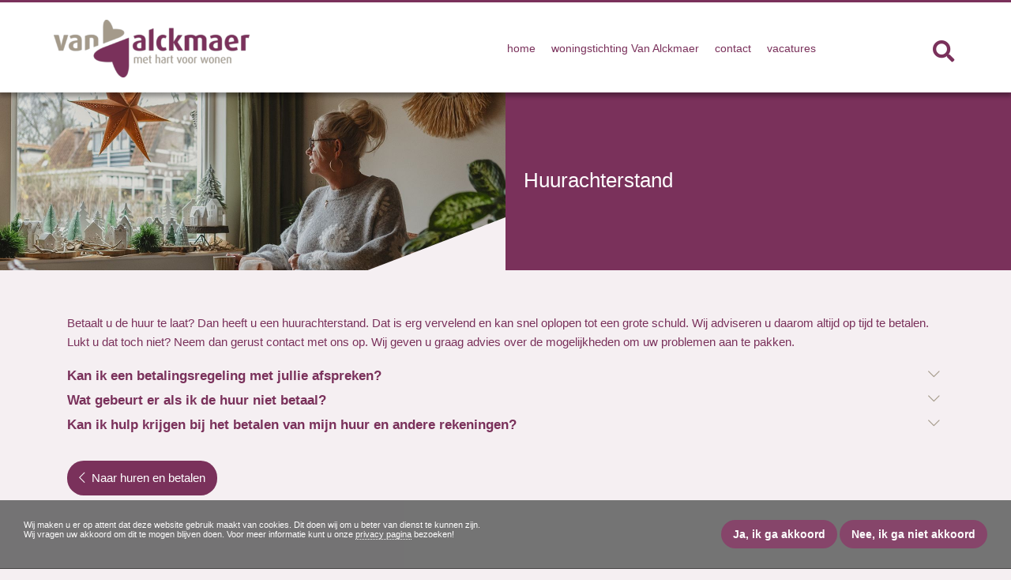

--- FILE ---
content_type: text/html; charset=utf-8
request_url: https://www.vanalckmaer.nl/huren-en-betalen/huurachterstand/
body_size: 6637
content:
<!-- VA-DEF -->

<!DOCTYPE html>
<html lang="nl">

<head>
    <div id="dialog-cookies">
    <div style="opacity:0.9; position:fixed;bottom:0px;width:100%;text-align:left;box-sizing:border-box;padding:20px;background-color:#666; color:#fff; border-bottom:1px solid #333; font:.7em Arial; z-index:20000;">
        <div style="float:left; padding: 5px 10px;">
            Wij maken u er op attent dat deze website gebruik maakt van cookies.
            Dit doen wij om u beter van dienst te kunnen zijn. <br />
            Wij vragen uw akkoord om dit te mogen blijven doen.
            Voor meer informatie kunt u onze <a style="color:#fff; border-bottom:1px dotted #fff;text-decoration:none;" href="https://www.vanalckmaer.nl/privacy/">privacy pagina</a> bezoeken!
        </div>
        <div style="float:right; padding: 5px 10px;">
            <form method="GET">
                <button class="ctacookie" style="cursor:pointer;font-weight:600;font-size:1.3em;" name="cookie" value="ok">Ja, ik ga akkoord</button>
                <button class="ctacookie" style="cursor:pointer;font-weight:600;font-size:1.3em;" name="cookie" value="no">Nee, ik ga niet akkoord</button>
            </form>
        </div>
        <div style="clear:both;"></div>
    </div>
</div>
<meta http-equiv="Content-Type" content="text/html; charset=utf-8"/>
<title>huurachterstand - Van Alckmaer voor wonen</title>
<meta name="description" content="Betaalt u de huur te laat? Dan heeft u een huurachterstand. Dat is erg vervelend en kan snel oplopen tot een grote schuld. "/>
<meta name="keywords" content=""/>
<meta name="language" content="nl"/>
<meta name="generator" content="WB 2 - Modified by Netweters Alkmaar"/>
<link rel="shortcut icon" href="https://www.vanalckmaer.nl/favicons/favicon.ico"/>
<link rel="canonical" href="https://www.vanalckmaer.nl/huren-en-betalen/huurachterstand/" />
	<meta property="og:title" content="Van Alckmaer - huurachterstand" />
	<meta property="og:description" content="Betaalt u de huur te laat? Dan heeft u een huurachterstand. Dat is erg vervelend en kan snel oplopen tot een grote schuld." />
	<meta property="og:site_name" content="Van Alckmaer voor wonen" />
	<meta property="og:type" content="website" />
	<meta property="og:locale" content="nl_NL" />
	<meta property="og:url" content="https://www.vanalckmaer.nl/huren-en-betalen/huurachterstand/" />
	<meta property="og:image" content="https://www.vanalckmaer.nl/media/pages/website.jpg" />
	<meta property="og:image:width" content="1280" />
	<meta property="og:image:height" content="853" />
	<meta name="twitter:card" content="summary_large_image" />
	<meta name="twitter:site" content="Van Alckmaer voor wonen"/>
	<meta name="twitter:title" content="Van Alckmaer - huurachterstand"/>
	<meta name="twitter:description" content="Betaalt u de huur te laat? Dan heeft u een huurachterstand. Dat is erg vervelend en kan snel oplopen tot een grote schuld."/>
	<meta name="twitter:url" content="https://www.vanalckmaer.nl/huren-en-betalen/huurachterstand"/>
	<meta name="twitter:image" content="https://www.vanalckmaer.nl/media/pages/website.jpg"/>
	<meta name="twitter:image:width" content="1280" />
	<meta name="twitter:image:height" content="853" />

        <script src="https://ajax.googleapis.com/ajax/libs/jquery/3.1.1/jquery.min.js"></script>
    <script src="https://code.jquery.com/jquery-migrate-3.1.0.js" integrity="sha256-oA/lsZCgEPkbv/byAkeXSTEZTsGOPZCrtbyFBHmcGKM=" crossorigin="anonymous"></script>

    <link href="/fontawesome/all.min.css" rel="stylesheet">
    <meta name="viewport" content="width=device-width, initial-scale=1" />
    <meta name="format-detection" content="telephone=no" />
    <link type="text/css" rel="stylesheet" href="/templates/vault/nwcss/allcss220721.css?v4" media="screen, print" />
    <link type="text/css" rel="stylesheet" href="/templates/vault/nwcss/tablesonderhoud.css" media="screen, print" />
    
    <link type="text/css" rel="stylesheet" href="/templates/vault/nwcss/animate.css" media="screen, print" />
    <link type="text/css" rel="stylesheet" href="/modules/vanieuwsmodule/frontend.css" media="screen, print" />
    <link type="text/css" rel="stylesheet" href="/modules/bottomthree/frontend.css" media="screen, print" />
    <link type="text/css" rel="stylesheet" href="/templates/vault/ui/jquery-ui.min.css" media="screen, print" />
    <link type="text/css" rel="stylesheet" href="/templates/vault/nwcss/jquery.bxslider.default.css" media="screen, print">
    <link type="text/css" rel="stylesheet" href="/modules/miniform/frontend.css" media="screen, print" />
    
    		<link rel="stylesheet" href="https://www.vanalckmaer.nl/modules/socialbaker/frontend.css" media="screen" />
		<link rel="stylesheet" href="https://www.vanalckmaer.nl/modules/mod_multilingual/frontend.css" media="screen" />
		<link rel="stylesheet" href="https://www.vanalckmaer.nl/modules/accordion/frontend.css" media="screen" />
		<link rel="stylesheet" href="https://www.vanalckmaer.nl/account/frontend.css" media="screen" />
	<script>
			/* inserted by register_frontend_modfiles 2.13.2  */
			var URL = 'https://www.vanalckmaer.nl';
			var WB_URL = 'https://www.vanalckmaer.nl';
			var WB_REL = '';
			var THEME_URL = 'https://www.vanalckmaer.nl/templates/DefaultTheme';
			var TEMPLATE_DIR = 'https://www.vanalckmaer.nl/templates/va-def';
			var TEMPLATE = 'va-def';
			var EDITOR = 'ckeditor';
			var LANGUAGE = 'NL';
	</script>

<script src="https://www.vanalckmaer.nl/include/jquery/domReady.js"></script>
<script src="https://www.vanalckmaer.nl/include/jquery/LoadOnFly.js"></script>
    
    <link rel="apple-touch-icon" sizes="57x57" href="/favicons/apple-icon-57x57.png">
    <link rel="apple-touch-icon" sizes="60x60" href="/favicons/apple-icon-60x60.png">
    <link rel="apple-touch-icon" sizes="72x72" href="/favicons/apple-icon-72x72.png">
    <link rel="apple-touch-icon" sizes="76x76" href="/favicons/apple-icon-76x76.png">
    <link rel="apple-touch-icon" sizes="114x114" href="/favicons/apple-icon-114x114.png">
    <link rel="apple-touch-icon" sizes="120x120" href="/favicons/apple-icon-120x120.png">
    <link rel="apple-touch-icon" sizes="144x144" href="/favicons/apple-icon-144x144.png">
    <link rel="apple-touch-icon" sizes="152x152" href="/favicons/apple-icon-152x152.png">
    <link rel="apple-touch-icon" sizes="180x180" href="/favicons/apple-icon-180x180.png">
    <link rel="icon" type="image/png" sizes="192x192" href="/favicons/android-icon-192x192.png">
    <link rel="icon" type="image/png" sizes="32x32" href="/favicons/favicon-32x32.png">
    <link rel="icon" type="image/png" sizes="96x96" href="/favicons/favicon-96x96.png">
    <link rel="icon" type="image/png" sizes="16x16" href="/favicons/favicon-16x16.png">
    <link rel="manifest" href="/favicons/manifest.json">
    <meta name="msapplication-TileColor" content="#ffffff">
    <meta name="msapplication-TileImage" content="/favicons/ms-icon-144x144.png">
    <meta name="theme-color" content="#7a315b">
    </head>

<body class="valichtebg">
    <div id="main">

        <div id="mySidenav" class="sidenav" style="display:table;">
    <a href="javascript:void(0)" class="closebtn" onclick="closeNav()"><i class="fal fa-times-circle"></i></a>
    <div style="display:table-cell; vertical-align:middle; box-sizing:border-box; padding:30px;">
        <h2 style="color:#ffffff;">Schrijf u in voor onze nieuwsbrief</h2>



      <h6><a href="https://www.vanalckmaer.nl/aanmelden-nieuwsbrief-huurders/">Aanmelden voor de nieuwsbrief voor huurders</a><br/><br/></h6>
      <h6><a href="https://www.vanalckmaer.nl/aanmelden-nieuwsbrief-stakeholders/">Aanmelden voor de nieuwsbrief voor stakeholders</a></h6>
        
    </div>

</div>
<div id="mySidenav2" class="sidenav" style="display:table;">
    <a href="javascript:void(0)" class="closebtn" onclick="closeNav2()"><i class="fal fa-times-circle"></i></a>
    <div style="display:table-cell; vertical-align:middle; box-sizing:border-box; padding:30px; text-align:center; line-height:5em;">
        <ul id="header_menu2" class="menu"><li class="menu-first"><a href="https://www.vanalckmaer.nl" target="_top" rel="noopener" title="Waar kunnen we u mee helpen\?">home</a>
</li><li><a href="https://www.vanalckmaer.nl/woningstichting-van-alckmaer/" target="_top" rel="noopener" title="Woningstichting Van Alckmaer">woningstichting Van Alckmaer</a>
</li><li><a href="https://www.vanalckmaer.nl/contact/" target="_top" rel="noopener" title="Contact en belangrijke nummers">contact</a>
</li><li class="menu-last"><a href="https://www.vanalckmaer.nl/vacatures/" target="_top" rel="noopener" title="Werken bij Van Alckmaer">vacatures</a>
</li></ul>

    </div>
</div>

        <!-- Template VA-DEF -->
        
        
<div id="logobar" class="row witbg dropshadow" style="position:relative; z-index:+10; border-top:3px solid #7a315b;">
    <div class="container">
        <div class="row">
            <div class="sixteen columns hide-on-mobile">
                <div style="position:fixed; top:10px; right:10px;"></div>
                <table style="width:100%;">
                    <tr>
                        <td style="width:50%; vertical-align:middle;" class="box top20 bottom10">
                                                        <img onclick="location.href='/';" src="/templates/vault/nwimages/Logo-VA-rgb-400.png" class="logolink" alt="Logo Van Alckmaer" title="Naar de homepage" />
                                                    </td>
                        <td id="nav" style="width:50%; vertical-align:middle;" class="box top20 bottom10">

                            <a href="/search" target="_top"><i class="fa-fw fas fa-2x fa-pull-right fa-search"></i></a>


                            <ul id="header_menu" class="menu"><li class="menu-first"><a href="https://www.vanalckmaer.nl" target="_top" rel="noopener" title="Waar kunnen we u mee helpen\?">home</a>
</li><li><a href="https://www.vanalckmaer.nl/woningstichting-van-alckmaer/" target="_top" rel="noopener" title="Woningstichting Van Alckmaer">woningstichting Van Alckmaer</a>
</li><li><a href="https://www.vanalckmaer.nl/contact/" target="_top" rel="noopener" title="Contact en belangrijke nummers">contact</a>
</li><li class="menu-last"><a href="https://www.vanalckmaer.nl/vacatures/" target="_top" rel="noopener" title="Werken bij Van Alckmaer">vacatures</a>
</li></ul>

                        </td>
                    </tr>
                </table>
            </div>
        </div>
    </div>
</div>

<!-- START Normale pagetop -->
<div id="siteslides" style="visibility: hidden;">
    <div class="row" style="margin:0px !important; padding:0px !important;">
        <div class="box" style="width:100%; border:0px;">
            <table class="tablehome" style="width:100%; border:0px;">
                <tr>
                    <td style="border:0px; width:50%; vertical-align:middle; padding:0px;">

                        <div id="topofpageslider">
                                                        <div><div class="triangletopslider"></div><img style="border:0px;" src="/slir/w1280-h450-c1280x450/media/topslides/1/Van Alckmaer - Bewoner.jpg" alt=""></div>
                                                    </div>
                    </td>
                    <td style="border:0px; width:50%; vertical-align:middle; padding:0px; background-color:#7a315b;">
                        <div class="eersteletter wow fadeIn" style="box-sizing:border-box; padding-left:3.67%; max-width:700px;">
                            
                            <h1 class="topsliderh1" style="font-weight:400; color:#ffffff;"><span class="eersteletter">huurachterstand</span></h1>
                            
                        </div>
                    </td>
                </tr>
            </table>
        </div>
    </div>
</div>


<div class="row" style="margin-top:20px;">
    </div>
<!-- EINDE Normale pagetop -->

        <div class="box container bottom50 linelink">
            <div class="row">
                <div class="sixteen columns rozeachtergrond box20">
                    <div class="row">
                       
                        
                        
<div id="Sec83" class="section m-accordion " >

<div id="mod_accordion_wrapper_83_f">
<!-- Module Header -->
<p>Betaalt u de huur te laat? Dan heeft u een huurachterstand. Dat is erg vervelend en kan snel oplopen tot een grote schuld. Wij adviseren u daarom altijd op tijd te betalen. Lukt u dat toch niet? Neem dan gerust contact met ons op. Wij geven u graag advies over de mogelijkheden om uw problemen aan te pakken.</p>

<div id="accordionacc"><span class="acc"><a name="Kan ik een betalingsregeling met jullie afspreken?" href="#Kan ik een betalingsregeling met jullie afspreken?"><i class="fal fa-chevron-down vagrijsbruin fa-pull-right"></i> Kan ik een betalingsregeling met jullie afspreken?</a></span>
<div>
<p>Dat hangt af van uw situatie. Neem gerust contact met ons op. Wij bekijken graag of een betalingsregeling bij uw situatie past.</p>
</div>
<span class="acc"><a name="Wat gebeurt er als ik de huur niet betaal?" href="#Wat gebeurt er als ik de huur niet betaal?"><i class="fal fa-chevron-down vagrijsbruin fa-pull-right"></i> Wat gebeurt er als ik de huur niet betaal?</a></span>
<div>
<p>Als er sprake is van huurachterstand doorlopen we een aantal stappen:</p>

<ol>
<li><strong>Herinnering </strong><br />
Heeft u de huur niet vóór de eerste van de maand betaald? Dan sturen wij u een herinnering. In deze herinnering verzoeken wij u alsnog de huur aan ons over te maken.<br />
&nbsp;</li>
<li><strong>Aanmaning </strong><br />
Heeft u de huur vóór de 20e van de maand nog niet betaald? Dan ontvangt u een aanmaning. In deze aanmaning verzoeken wij u binnen 5 werkdagen de huur aan ons over te maken.<br />
&nbsp;</li>
<li><strong>Laatste aanmaning </strong><br />
Heeft u na de herinnering en aanmaning uw huur nog niet betaald? Dan ontvangt u een laatste aanmaning. In deze brief wordt ook aangekondigd dat wij de deurwaarder vragen het geld bij u te innen, wanneer u de huurachterstand niet binnen de gestelde termijn betaalt.<br />
&nbsp;</li>
<li><strong>Deurwaarder </strong><br />
Heeft u na de laatste aanmaning niet binnen de gestelde termijn betaald? En komt u een eventuele betalingsregeling niet na? Dan schakelen wij een deurwaarder in. De kosten voor de deurwaarder zijn dan voor u.</li>
</ol>
</div>
<span class="acc"><a name="Kan ik hulp krijgen bij het betalen van mijn huur en andere rekeningen?" href="#Kan ik hulp krijgen bij het betalen van mijn huur en andere rekeningen?"><i class="fal fa-chevron-down vagrijsbruin fa-pull-right"></i> Kan ik hulp krijgen bij het betalen van mijn huur en andere rekeningen?</a></span>
<div>
<p>Wij willen niet dat u een betalingsachterstand oploopt en daardoor in de problemen komt. We willen voorkomen dat we in een juridische procedure terecht komen, of (in het ergste geval) dat u uw huis kwijt raakt. Daarom zoeken we snel en vaak contact met u en werken we samen met de gemeente en maatschappelijke hulpverlening. Denk bijvoorbeeld aan Schuldhulpverlening en Budgetbeheer van Haltewerk <strong>
<a href="https://www.haltewerk.nl/schuld/" target="_blank">https://www.haltewerk.nl/schuld/</a>
</strong>&nbsp;</p>
</div>
</div>
<div class="row" style="margin-top:30px;"><a href="https://www.vanalckmaer.nl/huren-en-betalen/" class="cta"><i class="fal fa-chevron-left"></i>&nbsp;&nbsp;Naar huren en betalen</a></div>
</div> <!-- End of #mod_accordion_wrapper_83_f -->

</div><!-- INFO accordion83 -->

                    </div>
                                                            <div class="row top30"></div>
                                    </div>
            </div>
        </div>

        
<!-- START FOOTER - Alle pagina's -->

<div class="row box top20 bottom30 vapaarsbg footer linelink">
   

</div>

<div class="row box top10 bottom30 vapaarsbg footer linelink">
    <div class="container"> 
        <div class="row left30 box">
            <a href="https://www.vanalckmaer.nl/home/" target="_top"><img src="/templates/vault/nwimages/Logo-VA-wit-400-no-payoff.png" class="logolinkfooter" alt="Van Alckmaer" /></a>
        </div>
        <div class="row" style="font-size:0.9em;">
            <div class="one-fifth column footer box left30 right30 hoogte2">
                <p><a href="https://www.vanalckmaer.nl/contact/"><strong>Contact</strong></a></p>

<p>Camphuysenkade 36<br />
1813 CE Alkmaar&nbsp;<br />
<a href="tel:+31725410340">072 541 03 40</a><br />
<a href="javascript:mdcr('yaZernzxpynaniFbsavn','')">info@vanalckmaer.nl</a></p>

<p style="font-size:0.9em">KVK nummer: 37030892<br />
BTW nummer: 002699035 B.01<br />
<br />
Rekeningnummer algemeen:<br />
NL40 INGB 0670 2998 55<br />
Rekeningnummer huur:<br />
NL23 INGB 0004 2184 27</p>
            </div>
            <div class="one-fifth column footer box left30 right30 hoogte2">
                <p><strong>Openingstijden</strong></p>

<p>Ons kantoor is geopend van maandag t/m donderdag: 08.30-12.30 en 13.15-16.00 uur. Vrijdag alleen op afspraak (08.30-12.00 uur).</p>

<p>Wij zijn telefonisch bereikbaar van maandag t/m donderdag: 08.30-12.30 en 13.15-16.00 uur, en op vrijdag van 08.30-12.00 uur.</p>

<p>Voor reparaties kunt u bellen naar: (072) 502 42 80. In geval van spoed is dit nummer 24/7 bereikbaar.</p>

<p>Bekijk&nbsp;<a href="https://www.vanalckmaer.nl/nieuws/spreekuren-in-de-wijk-wooncomplexen/">spreekuren in de wijk &amp; wooncomplexen</a>.&nbsp;</p>

<p>&nbsp;</p>

<p>&nbsp;</p>
            </div>
            <div class="one-fifth column footer box left30 right30 hoogte2">
                <p><strong>Sitemap</strong></p>

<p><a href="https://www.vanalckmaer.nl/nieuws/">Nieuws</a><br />
<a href="https://www.vanalckmaer.nl/reparaties/">Reparatieverzoeken</a><br />
<a href="https://www.vanalckmaer.nl/reparaties/onderhoudsabc/">Onderhouds-ABC</a><br />
<a href="https://www.vanalckmaer.nl/aanbod/">Aanbod</a><br />
<a href="https://www.vanalckmaer.nl/werkzaamheden/">Projecten</a><br />
<a href="https://www.vanalckmaer.nl/monumenten/">Monumenten</a></p>

<p><a href="https://www.vanalckmaer.nl/privacy/">Privacy</a></p>

<p><a href="https://www.vanalckmaer.nl/media/pdf/ANBI_formulier_2024.pdf" target="_blank">
<img alt="Van Alckmaer heeft de ANBI-status" src="https://www.vanalckmaer.nl/media/logos/anbi-algemeen-nut-beogende-instelling.svg" style="width:100%; max-width:100px; height:auto;" /></a></p>
            

                
                
            </div>
            <div class="one-fifth column footer box left30 right30 hoogte2">
                <p><strong>Nieuwsbrief</strong></p>

<p><span onclick="openNav()" style="cursor:pointer;">Schrijf u in voor de nieuwsbrief!</span></p>
            </div>
            <div class="one-fifth column footer box left30 hoogte2">
                <p><strong>Volg ons 24/7</strong></p>
                <p><a href="https://www.linkedin.com/company/van-alckmaer-voor-wonen/" target="_blank"><i class="fab fa-linkedin fa-3x"></i></a></p>
                <p style="font-size:0.9em;"><a href="?cookiereset">Reset cookietoestemming</a><br/>
                                </p>
                 
            </div>
        </div>
    </div>
</div>

<div class="scrollToTop">
    <i class="theme-va totop fad fa-chevron-square-up fa-4x"></i>
</div>



<!-- EINDE FOOTER -->
        <script src="/templates/vault/ui/jquery-ui.min.js"></script>

<script src="/templates/vault/nwjs/jquery.mousewheel.min.js"></script>
<script src="/templates/vault/slick/slick.js"></script>
<script src="/templates/vault/nwjs/wow.min.js"></script>
<script src="/templates/vault/nwjs/jquery.bxslider.js"></script>
<script src="/templates/vault/nwjs/jquery.matchHeight-min.js"></script>
<script src="/templates/vault/nwjs/jq-sticky-anything.min.js"></script>




        <script>
    new WOW().init();
    function openNav() {
        document.getElementById("mySidenav").style.right = "0px";
    }
    function closeNav() {
        document.getElementById("mySidenav").style.right = "-380px";
    }
    function openNav2() {
        document.getElementById("mySidenav2").style.right = "0px";
    }
    function closeNav2() {
        document.getElementById("mySidenav2").style.right = "-380px";
    }
    $(document).ready(function() {
        $('#logobar').stickThis();
        $('#nieuwsslider').bxSlider({
            auto: true,
            autoControls: false,
            pause: 6000,
            speed: 1500,
            easing: 'swing',
            controls: false,
            autoHover: false,
            pager: false,
            touchEnabled: false,
            stopAutoOnClick: true
        });
        $('#topofpageslider').bxSlider({
            mode: 'fade',
            auto: true,
            randomStart: true,
            autoControls: false,
            pause: 3000,
            speed: 1000,
            easing: 'swing',
            controls: false,
            autoHover: false,
            pager: false,
            touchEnabled: false,
            onSliderLoad: function() {
                $("#siteslides").css("visibility", "visible");
            }
        });
        $("#accordionfaq").accordion({
            active: "false",
            collapsible: true,
            heightStyle: "content",
            header: ".acc"
        });
        $("#accordiondhz").accordion({
            active: "false",
            collapsible: true,
            heightStyle: "content",
            header: ".acc"
        });

        $("#accordionabc").accordion({
            active: "false",
            collapsible: true,
            heightStyle: "content",
            header: ".acc"

        });

        $("#accordionacc").accordion({
            active: 'false',
            collapsible: true,
            heightStyle: "content",
            header: ".acc"

        });
        $("#accordionacc1").accordion({
            active: 'false',
            collapsible: true,
            heightStyle: "content",
            header: ".acc"
        });
        $("#accordionacc2").accordion({
            active: 'false',
            collapsible: true,
            heightStyle: "content",
            header: ".acc"
        });
        $("#accordionacc3").accordion({
            active: 'false',
            collapsible: true,
            heightStyle: "content",
            header: ".acc"
        });
        $("#accordionacc4").accordion({
            active: 'false',
            collapsible: true,
            heightStyle: "content",
            header: ".acc"
        });
        $("#accordionacc5").accordion({
            active: 'false',
            collapsible: true,
            heightStyle: "content",
            header: ".acc"
        });
        $("#accordionacc6").accordion({
            active: 'false',
            collapsible: true,
            heightStyle: "content",
            header: ".acc"
        });

        $("#accordionvanalckmaer").accordion({
            active: 'false',
            collapsible: true,
            heightStyle: "content",
            header: ".acc"
        });
        $("#accordionvanalckmaer2").accordion({
            active: 'false',
            collapsible: true,
            heightStyle: "content",
            header: ".acc"
        });
        $("#accordionmedewerkers").accordion({
            active: 'false',
            collapsible: true,
            heightStyle: "content",
            header: ".medewerkertrigger",
        });
        $('#accordionabc h4').bind('click', function() {
            var self = this;
            setTimeout(function() {
                theOffset = $(self).offset();
                $('body,html').animate({
                    scrollTop: theOffset.top - 150
                });
            }, 310);
        });
        $('#accordiondhz h3').bind('click', function() {
            var self = this;
            setTimeout(function() {
                theOffset = $(self).offset();
                $('body,html').animate({
                    scrollTop: theOffset.top - 150
                });
            }, 310);
        });
        $('#accordionvanalckmaer h3').bind('click', function() {
            var self = this;
            setTimeout(function() {
                theOffset = $(self).offset();
                $('body,html').animate({
                    scrollTop: theOffset.top - 150
                });
            }, 310);
        });
        $('#accordionmedewerkers h6').bind('click', function() {
            var self = this;
            setTimeout(function() {
                theOffset = $(self).offset();
                $('body,html').animate({
                    scrollTop: theOffset.top - 200
                });
            }, 310);
        });


        $('#accordionacc h3').bind('click', function() {
            var self = this;
            setTimeout(function() {
                theOffset = $(self).offset();
                $('body,html').animate({
                    scrollTop: theOffset.top - 150
                });
            }, 310);
        });
        $(window).scroll(function() {
            if ($(this).scrollTop() > 100) {
                $('.scrollToTop').fadeIn();
            } else {
                $('.scrollToTop').fadeOut();
            }
        });
        $('.scrollToTop').click(function() {
            $('html, body').animate({
                scrollTop: 0
            }, 800);
            return false;
        });
        $('.locatieknop').click(function() {
            $('.locatiediv').slideToggle(1000);
            $('.locatieknop').hide();
            $('.locatieknopsluit').show();
        })
        $('.locatieknopsluit').click(function() {
            $('.locatiediv').slideToggle(500);
            $('.locatieknop').show();
            $('.locatieknopsluit').hide();
        })
        $('.section-button').on('click', function() {
            var header = $('#accordionabc').find('.' + $(this).attr('id'));
            header.click();
        });
    });
    $(window).load(function() {
        $('.hoogte1').matchHeight();
        $('.hoogte2').matchHeight();
        $('.hoogtetrio').matchHeight();
        $('.hometrio').matchHeight();
        $('.monumentenoverview').matchHeight();
        
    });
    home_url = "https://www.vanalckmaer.nl";
    pathArray = document.referrer.split('/');
    protocol = pathArray[0];
    host = pathArray[2];
    url_before = protocol + '//' + host;
    url_now = window.location.protocol + "//" + window.location.host;

    function goBackOrGoHome2() {
        if (url_before == url_now) {
            window.history.back();
        } else {
            window.location = home_url;
        };
    }
    (function($, window) {
        var adjustAnchor = function() {
            var $anchor = $(':target'),
                fixedElementHeight = 150;
            if ($anchor.length > 0) {
                $('html, body')
                    .stop()
                    .animate({
                        scrollTop: $anchor.offset().top - fixedElementHeight
                    }, 200);
            }
        };
        $(window).on('hashchange load', function() {
            adjustAnchor();
        });
    })(jQuery, window);
    $(".accwork").mouseout(function() {
        $(".accwork").css("color", "#7a315b");
    });
    $('.acc000').on('click', function() {
        $('.youtube-embed-wrapper')[0].contentWindow.postMessage('{"event":"command","func":"' + 'stopVideo' + '","args":""}', '*');
    });
    

    
    function goBackOrGoHome(){
        //if it was the first page
        if(history.length === 1){
            window.location = "https://www.vanalckmaer.nl/"
        } else {
            history.back();
        }
    }
    




    
    
</script>

<script src="https://www.vanalckmaer.nl/modules/socialbaker/frontend.js"></script>
<script src="https://www.vanalckmaer.nl/account/frontend.js"></script>


    </div>

<script src="https://www.vanalckmaer.nl/modules/output_filter/js/mdcr.js"></script>
</body>

</html>


--- FILE ---
content_type: text/css
request_url: https://www.vanalckmaer.nl/templates/vault/nwcss/allcss220721.css?v4
body_size: 5156
content:
 body {
     background: #ffffff;
     font-family: 'Open Sans', sans-serif;
     font-style: normal;
     font-weight: 400;
     font-size: 0.95em;
     -webkit-font-smoothing: antialiased;
     -webkit-text-size-adjust: 100%;
     line-height: 1.6;
     color: #7a315b;
     margin: 0px;
     overflow-x: hidden;
     overflow-y: scroll;
     opacity: 1;
     transition: 1s opacity;
 }


 body.fade-out {
     opacity: 0;
     transition: none;
 }


 body:not(.user-is-tabbing) button:focus,
 body:not(.user-is-tabbing) input:focus,
 body:not(.user-is-tabbing) select:focus,
 body:not(.user-is-tabbing) h3:focus,
 body:not(.user-is-tabbing) textarea:focus {
     outline: none;
 }

 .linelink a {
     text-decoration: none;
     -webkit-transition: all .2s ease-in-out;
     -moz-transition: all .2s ease-in-out;
     -o-transition: all .2s ease-in-out;
     -ms-transition: all .2s ease-in-out;
     transition: all .2s ease-in-out;


 }



 .linelink a:hover {
     text-decoration: none;
     color: #2fe80e;
     -webkit-transition: all .2s ease-in-out;
     -moz-transition: all .2s ease-in-out;
     -o-transition: all .2s ease-in-out;
     -ms-transition: all .2s ease-in-out;
     transition: all .2s ease-in-out;
 }

 strong {
     font-weight: 700;
 }

 *:focus {
     outline: none !important
 }

 .driekolommen {
     box-sizing: border-box;
     border-left: 1px dotted #7a315b;
     padding-left: 20px;
     column-rule: 1px dotted #7a315b;
     -moz-column-count: 2;
     -moz-column-gap: 20px;
     -webkit-column-count: 2;
     -webkit-column-gap: 20px;
     column-count: 2;
     column-gap: 40px;
 }

 @media only screen and (max-width: 767px) {
     .driekolommen {
         -moz-column-count: 2;
         -moz-column-gap: 20px;
         -webkit-column-count: 2;
         -webkit-column-gap: 20px;
         column-count: 2;
         column-gap: 20px;
     }
 }
img.icoontje {
  box-sizing: border-box;
  padding: 10px;
  margin: 10px;
    max-width:80%;
    height:auto;
}

 @media only screen and (max-width: 400px) {
     .driekolommen {
         box-sizing: border-box;
         border-left: 0px;
         padding-left: 0px;
         column-rule: 0px;
         -moz-column-count: 1;
         -moz-column-gap: 0px;
         -webkit-column-count: 1;
         -webkit-column-gap: 0px;
         column-count: 1;
         column-gap: 0px;
     }
 }

 .driekolommen ul,
 .driekolommen p {
     padding: 0px;
     margin: 0px;
 }


 .section-button,
 .cta,
 .ctacookie {
     background-color: #7a315b;
     border-radius: 21px;
     display: inline-block;
     cursor: pointer;
     color: #ffffff !important;
     padding: 10px 15px;
     text-decoration: none;
     box-sizing: border-box;
     border: 0px;
     -webkit-transition: all .2s ease-in-out;
     -moz-transition: all .2s ease-in-out;
     -o-transition: all .2s ease-in-out;
     -ms-transition: all .2s ease-in-out;
     transition: all .2s ease-in-out;
 }

 .section-button:hover,
 .cta:hover,
 .ctacookie:hover {
     background-color: #50a444;
     color: #ffffff !important;
     -webkit-transition: all .2s ease-in-out;
     -moz-transition: all .2s ease-in-out;
     -o-transition: all .2s ease-in-out;
     -ms-transition: all .2s ease-in-out;
     transition: all .2s ease-in-out;
 }

 @media only screen and (max-width: 600px) {

     .ctacookie {
         float: none !important;
         margin-top: 10px;
         background-color: #7a315b;
         border-radius: 21px;
         display: inline-block;
         cursor: pointer;
         color: #ffffff !important;
         padding: 10px 15px;
         text-decoration: none;
         box-sizing: border-box;
         border: 0px;
         -webkit-transition: all .2s ease-in-out;
         -moz-transition: all .2s ease-in-out;
         -o-transition: all .2s ease-in-out;
         -ms-transition: all .2s ease-in-out;
         transition: all .2s ease-in-out;
         width: 100%;
     }

     .ctacookie:hover {
         float: none !important;
         margin-top: 10px;
         width: 100%;
         background-color: #50a444;
         color: #ffffff !important;
         -webkit-transition: all .2s ease-in-out;
         -moz-transition: all .2s ease-in-out;
         -o-transition: all .2s ease-in-out;
         -ms-transition: all .2s ease-in-out;
         transition: all .2s ease-in-out;
     }


 }

 .paginatitel {
     position: absolute;
     top: 40%;
     -ms-transform: translateY(-50%);
     transform: translateY(-50%);
 }



 a {
     text-decoration: none;
     color: #7a315b;
 }

 .nop,
 .nop p {
     margin: 0px;
     padding: 0px;
 }



 ul,
 ol {
     position: relative;
     left: 15px;
     padding-left: 10px;
 }

 .triotekst ul {
     list-style-position: initial !important;
 }

 .hoogtetrio {}

 .trioimage img {
     width: 100% !important;
     height: auto;
 }

 .trioimage {
     width: 40%;

 }

 .triotekst {
     width: 60%;
     float: right;
 }

 .scrollToTop {
     width: 40px;
     height: 40px;
     position: fixed;
     right: 30px;
     bottom: 30px;
     display: none;

     z-index: +99999 !important;
     cursor: pointer;
 }

 .eersteletter {
     display: block
 }

 .eersteletter:first-letter {
     text-transform: uppercase;
 }

 .locatiediv {
     display: none;
     box-sizing: border-box;
     padding: 0;
     width: 100%
 }

 .locatieknopsluit {
     display: none;
     cursor: pointer;
     margin-top: 30px;
 }

 .locatieknop {
     cursor: pointer;
     margin-top: 30px;
 }



 .search_box {
     background-color: #d6bfcc !important;
     box-sizing: border-box;
     height: 25px;
     padding: 6px 10px 10px 20px;
     display: table-cell;
     vertical-align: middle;
     color: #7a315b;
     -webkit-border-radius: 25px 25px 25px 25px;
     border-radius: 25px 25px 25px 25px;
     border: 0px;
     font-size: 1.1em;
 }

 .search_box2 {
     background-color: #d6bfcc !important;
     box-sizing: border-box;
     line-height: 1em !important;
     height: 25px;
     padding: 6px 10px 10px 20px;
     display: table-cell;
     vertical-align: middle;
     color: #7a315b;
     -webkit-border-radius: 25px 25px 25px 25px;
     border-radius: 25px 25px 25px 25px;
     border: 0px;
     font-size: 1.1em;
 }

 .search_string {
     background-color: transparent !important;
     box-sizing: border-box;
     color: #7a315b !important;
     border: 0px;
     font-size: 1.1em;
 }

 .search_submit {
     background-color: #d6bfcc !important;
     box-sizing: border-box;
     font-size: 1.6em;
     color: #7a315b;
     border: 0px;
     cursor: pointer;
     position: relative;
     top: 4px;
 }

 /* Change the white to any color ;) */
 .search_box input:-webkit-autofill,
 .search_box input:-webkit-autofill:hover,
 .search_box input:-webkit-autofill:focus,
 .search_box input:-webkit-autofill:active {
     -webkit-box-shadow: 0 0 0 30px #d6bfcc inset !important;
 }

 @media only screen and (max-width: 1280px) {
     .search_box {
         background-color: #d6bfcc !important;
         box-sizing: border-box;
         height: 20px;
         padding: 4px 8px 7px 16px;
         display: table-cell;
         vertical-align: middle;
         color: #7a315b;
         -webkit-border-radius: 20px 20px 20px 20px;
         border-radius: 20px 20px 20px 20px;
         border: 0px;
         font-size: 1.1em;
     }


     .search_string {
         background-color: transparent !important;
         box-sizing: border-box;
         color: #7a315b !important;
         border: 0px;
         font-size: 1.1em;
     }

     .search_submit {
         background-color: #d6bfcc !important;
         box-sizing: border-box;
         font-size: 1.5em;
         color: #7a315b;
         border: 0px;
         cursor: pointer;
         position: relative;
         top: 4px;
     }

 }

 @media only screen and (max-width: 768px) {
     .search_box {
         background-color: #d6bfcc !important;
         box-sizing: border-box;
         height: 16px;
         padding: 4px 10px 7px 20px;
         display: table-cell;
         vertical-align: middle;
         color: #7a315b;
         -webkit-border-radius: 16px 16px 16px 16px;
         border-radius: 16px 16px 16px 16px;
         border: 0px;
         font-size: 1.1em;
     }


     .search_string {
         background-color: transparent !important;
         box-sizing: border-box;
         color: #7a315b !important;
         border: 0px;
         font-size: 1.1em;
     }

     .search_submit {
         background-color: #d6bfcc !important;
         box-sizing: border-box;
         font-size: 1.3em;
         color: #7a315b;
         border: 0px;
         cursor: pointer;
         position: relative;
         top: 4px;
     }

 }

 #nav {
     text-align: left;
     font-weight: 400;
     font-size: 0.9em;

 }

 ul.menu,
 li.menu {
     list-style-type: none;
     margin: 0px;
     padding: 0px;
     position: relative;
     left: 0px;
 }

 #header_menu ul,
 #header_menu2 ul {
     margin: 0px;
 }


 #nav ul li {
     box-sizing: border-box;
     -moz-box-sizing: border-box;
     -webkit-box-sizing: border-box;
     display: block;
     float: left;
     color: #7a315b;
     margin-right: 20px;
 }


 #nav ul li a {
     color: #7a315b;
     text-decoration: none;
     transition-property: all;
     transition-duration: 1s;
     transition-timing-function: ease;
     transition-delay: 0s;
 }


 #nav ul li a:hover,
 #nav li a:focus {
     color: rgba(122, 49, 91, 0.7);
     transition-property: all;
     transition-duration: 0.2s;
     transition-timing-function: ease;
     transition-delay: 0s;
 }

 #nav li a:active,
 #nav ul li a.active {}

 #nav li a,
 #nav li ul li a {
     color: #7a315b;
     background-color: transparent;
 }

 #nav li a:hover,
 #nav li ul li a:hover {
     color: rgba(122, 49, 91, 0.7);
 }

 #nav li.menu-current a,
 #nav li.menu-parent a,
 #nav li.menu-parent a:hover {
     color: rgba(122, 49, 91, 0.7);
 }

 h1,
 h2,
 h3,
 h4,
 h5,
 h6 {
     color: #7a315b;
     -webkit-font-smoothing: antialiased;
     -webkit-text-size-adjust: 100%;
     font-weight: 400;
 }




 h1 {
     font-size: 3.0em;
     line-height: 1.2em;
     font-weight: 400;
 }

 h2 {
     font-size: 1.9em;
     line-height: 1.3em;
     font-weight: 400;
 }

 h3 {
     font-size: 1.4em;
     line-height: 1.2em;
     font-weight: 400;
     margin-bottom: 1px;
     padding-bottom: 0px;
 }

 h4 {
     font-size: 1.1em;
 }

 h5 {
     font-size: 1.1em;
 }

 h6 {
     font-size: 1.0em;
     line-height: normal;
     margin: inherit;
     padding: inherit;
 }

 h1.topsliderh1 {
     font-size: 3.0em;
 }

 @media only screen and (max-width: 1280px) {

     h1 {
         font-size: 1.7em;
         line-height: 1.2em;
         font-weight: 400;
     }

     h1.topsliderh1 {
         font-size: 1.7em;
     }

     h2 {
         font-size: 1.4em;
         line-height: 1.1em;
     }

     h3 {
         font-size: 1.3em;
         line-height: 1.1em;
     }

     h4 {
         font-size: 1.1em;
     }

     h5 {
         font-size: 1.1em;
     }

     h6 {
         font-size: 1.0em;
     }

 }

 @media only screen and (max-width: 768px) {
     h1 {
         font-size: 1.3em;
         line-height: 1.1em;
     }

     h1.topsliderh1 {
         font-size: 1.3em;
     }

     h2 {
         font-size: 1.1em;
         line-height: 1.1em;
     }

     h3 {
         font-size: 1.1em;
     }

     h4 {
         font-size: 1.1em;
     }

     h5 {
         font-size: 1.1em;
     }

     h6 {
         font-size: 1.1em;
     }

 }

 .container {
     width: 100%;
     max-width: 1150px;
     margin: 0 auto;
     box-sizing: border-box;
     padding: 0px;
 }

 .container .column,
 .container .columns {
     float: left;
     margin-left: 0px;
     margin-right: 0px;
     min-height: 10px;
 }

 .column.alpha,
 .columns.alpha {
     margin-left: 0;
     margin-right: 0px;
 }

 .column.omega,
 .columns.omega {
     margin-right: 0;
     margin-left: 0px;
 }

 .column.beta,
 .columns.beta {
     margin-right: 0%;
     margin-left: 0%;
 }

 .alpha.omega {
     margin-left: 0;
     margin-right: 0;
 }

 .container .one.column,
 .container .one.columns {
     width: 6.25%;
 }

 .container .two.columns {
     width: 12.5%;
     min-height: 10px;
 }

 .container .three.columns {
     width: 18.75%;
 }

 .container .four.columns {
     width: 25%;
 }

 .container .fourcoaches.columns {
     width: 25%;
 }

 .container .five.columns {
     width: 31.25%;
 }

 .container .six.columns {
     width: 37.5%;
 }

 .container .seven.columns {
     width: 43.75%;
 }

 .container .eight.columns {
     width: 50%;
 }

 .container .nine.columns {
     width: 56.25%;
 }

 .container .ten.columns {
     width: 62.5%
 }

 .container .eleven.columns {
     width: 68.75%;
 }

 .container .twelve.columns {
     width: 75%;
 }

 .container .thirteen.columns {
     width: 81.25%;
 }

 .container .fourteen.columns {
     width: 87.5%;
 }

 .container .fifteen.columns {
     width: 93.75%;
 }

 .container .sixteen.columns {
     width: 100%;
 }

 .container .one-third.column {
     width: 33.333333%;
 }

 .container .threecoaches.columns {
     width: 33.333333%;
 }

 .container .two-thirds.column {
     width: 66.6666666%;
 }

 .container .one-fifth.column {
     width: 20%;
 }

 /* Offsets */

 .container .offset-by-one {
     padding-left: 6.25%;
 }

 .container .offset-by-two {
     padding-left: 12.5%;
 }

 .container .offset-by-three {
     padding-left: 18.75%;
 }

 .container .offset-by-four {
     padding-left: 25%;
 }

 .container .offset-by-five {
     padding-left: 31.25%;
 }

 .container .offset-by-six {
     padding-left: 37.5%;
 }

 .container .offset-by-seven {
     padding-left: 43.75%;
 }

 .container .offset-by-eight {
     padding-left: 50%;
 }

 .container .offset-by-nine {
     padding-left: 56.25%;
 }

 .container .offset-by-ten {
     padding-left: 62.5%;
 }

 .container .offset-by-eleven {
     padding-left: 68.75%;
 }

 .container .offset-by-twelve {
     padding-left: 75%;
 }

 .container .offset-by-thirteen {
     padding-left: 81.25%;
 }

 .container .offset-by-fourteen {
     padding-left: 87.5%;
 }

 .container .offset-by-fifteen {
     padding-left: 93.75%;
 }

 .show-on-mobile {
     display: none !important;
     visibility: hidden;
 }

 .hide-on-mobile {
     display: block !important;
     visibility: visible;
 }



 @media only screen and (max-width: 1023px) {
     .container .one-fifth.column {
         width: calc(100%/3);
     }
 }

 /* #Mobile (Landscape)
================================================== */

 @media only screen and (max-width: 767px) {

     .hide-on-mobile {
         display: none !important;
         visibility: hidden;
     }

     .show-on-mobile {
         display: block !important;
         visibility: visible;
     }

     .container {
         width: 100%;
         padding: 0px;
     }

     .container .columns,
     .container .column {
         margin: 0px;
     }

     .container .one.column,
     .container .one.columns,
     .container .three.columns,
     .container .four.columns,
     .container .five.columns,
     .container .fiveplus.columns,
     .container .six.columns,
     .container .seven.columns,
     .container .eight.columns,
     .container .nine.columns,
     .container .ten.columns,
     .container .eleven.columns,
     .container .twelve.columns,
     .container .thirteen.columns,
     .container .fourteen.columns,
     .container .fifteen.columns,
     .container .sixteen.columns,
     .container .one-half.column,
     .container .one-third.column,
     .container .two-thirds.column,
     .container .one-quarter.column,
     .container .three-quarters.column,
     .container .one-fifth.column,
     .container .two-fifths.column,
     .container .three-fifths.column,
     .container .four-fifths.column {
         width: 100%;
     }

     .container .fourcoaches.columns,
     .container .threecoaches.columns {
         width: 50%;
     }

     .container .offset-by-one,
     .container .offset-by-two,
     .container .offset-by-three,
     .container .offset-by-four,
     .container .offset-by-five,
     .container .offset-by-six,
     .container .offset-by-seven,
     .container .offset-by-eight,
     .container .offset-by-nine,
     .container .offset-by-ten,
     .container .offset-by-eleven,
     .container .offset-by-twelve,
     .container .offset-by-thirteen,
     .container .offset-by-fourteen,
     .container .offset-by-fifteen {
         padding-left: 0;
     }

     .hide-on-mobileandtablet {
         display: none !important;
         visibility: hidden;
     }

     .hide-on-mobile {
         display: none !important;
         visibility: hidden;
     }

     .show-on-mobile {
         display: block !important;
         visibility: visible;
     }

     .hide-on-tabletportrait {
         display: none !important;
         visibility: hidden;
     }

 }


 /* #Clearing
================================================== */


 /* Self Clearing Goodness */

 .container:after {
     content: "\0020";
     display: block;
     height: 0;
     clear: both;
     visibility: hidden;
 }


 /* Use clearfix class on parent to clear nested columns,
    or wrap each row of columns in a <div class="row"> */

 .clearfix:before,
 .clearfix:after,
 .row:before,
 .row:after {
     content: '\0020';
     display: block;
     overflow: hidden;
     visibility: hidden;
     width: 0;
     height: 0;
 }

 .row:after,
 .clearfix:after {
     clear: both;
 }

 .row,
 .clearfix {
     /* zoom: 1; */
 }


 /* You can also use a <br class="clear" /> to clear columns */

 .clear {
     clear: both;
     display: block;
     overflow: hidden;
     visibility: hidden;
     width: 0;
     height: 0;
 }

 .grijsletter {
     color: #808080;
 }

 .vapaars {
     color: #7a315b;
 }

 .vapaarsbg {
     background-color: #7a315b;
 }

 .varoze {
     color: #d6bfcc;
 }

 .varozebg {
     background-color: #d6bfcc;
 }

 .vagrijsbruin {
     color: #a49a8a;
 }

 .highlight {
     background-color: #e0dcd6 !important;
     padding: 0px 3px;
 }

 .valichtebg,
 .rozeachtergrond {
     background-color: #f5eff2;
 }

 .wit {
     color: #ffffff;
 }

 .witbg,
 .witteachtergrond {
     background-color: #ffffff;
 }

 .theme-va {
     --fa-secondary-opacity: 1.0;
     --fa-primary-color: #7a315b;
     --fa-secondary-color: #a49a8a;
 }


 /* IMAGES */

 .mens {
     float: left;
     margin-right: 60px;
     width: 150px;
     height: auto;
 }

 @media only screen and (max-width: 767px) {
     .mens {
         float: right;
         margin-left: 30px;
         margin-right: 0px;
         width: 126px;
         height: auto;
     }
 }


 /* Homepage slider */
 #topofpageslider img {
     image-rendering: optimizeSpeed;
     image-rendering: -moz-crisp-edges;
     image-rendering: -o-crisp-edges;
     image-rendering: -webkit-optimize-contrast;
     image-rendering: optimize-contrast;
     -ms-interpolation-mode: nearest-neighbor;

     position: absolute;
     top: 0px;
     left: 0px;
     width: 100% !important;
     height: auto;
 }



 .nieuwsoverview {
     position: relative;
 }

 .nieuwsoverview img {
     image-rendering: optimizeSpeed;
     image-rendering: -moz-crisp-edges;
     image-rendering: -o-crisp-edges;
     image-rendering: -webkit-optimize-contrast;
     image-rendering: optimize-contrast;
     -ms-interpolation-mode: nearest-neighbor;
     position: absolute;
     top: 0px;
     left: 0px;
     width: 100%;
     height: auto;
     opacity: 1;
     -webkit-transition: all .2s ease-in-out;
     -moz-transition: all .2s ease-in-out;
     -o-transition: all .2s ease-in-out;
     -ms-transition: all .2s ease-in-out;
     transition: all .2s ease-in-out;

 }

 .nieuwsoverview img:hover {
     opacity: 0.7;
     -webkit-transition: all .2s ease-in-out;
     -moz-transition: all .2s ease-in-out;
     -o-transition: all .2s ease-in-out;
     -ms-transition: all .2s ease-in-out;
     transition: all .2s ease-in-out;
 }

 .linktrio {
     position: relative;
 }

 .linktrio img {

     position: absolute;
     top: 0px;
     left: 0px;
     width: 100%;
     height: auto;
     opacity: 1;
     -webkit-transition: all .2s ease-in-out;
     -moz-transition: all .2s ease-in-out;
     -o-transition: all .2s ease-in-out;
     -ms-transition: all .2s ease-in-out;
     transition: all .2s ease-in-out;

 }

 .linktrio img:hover {
     opacity: 0.7;
     -webkit-transition: all .2s ease-in-out;
     -moz-transition: all .2s ease-in-out;
     -o-transition: all .2s ease-in-out;
     -ms-transition: all .2s ease-in-out;
     transition: all .2s ease-in-out;
 }

 /* Logo aanklikbaar? Dan cursor pointer en vervagen bij hover */
 .logolink,
 .logolinkfooter {
     cursor: pointer;
     -webkit-transition: all .2s ease-in-out;
     -moz-transition: all .2s ease-in-out;
     -o-transition: all .2s ease-in-out;
     -ms-transition: all .2s ease-in-out;
     transition: all .2s ease-in-out;
 }

 .logolink:hover,
 .logolinkfooter:hover {
     opacity: 0.5;
     -webkit-transition: all .2s ease-in-out;
     -moz-transition: all .2s ease-in-out;
     -o-transition: all .2s ease-in-out;
     -ms-transition: all .2s ease-in-out;
     transition: all .2s ease-in-out;
 }

 .logonolink,
 .logolink {
     width: 248px;
     height: auto;
     border: 0px;
 }

 .logolinkfooter {
     width: 200px;
     height: auto;
     border: 0px;
 }

 .hometrio img {
     width: 45%;
     height: auto;
     float: left;
     padding-bottom: 30px;
     position: relative;
     left: 10px;
 }

 .nieuwsintro img {
     width: 100%;
     height: auto;
 }

 .plaatjecontainer {
     height: 380px;
 }

 @media only screen and (max-width: 1920px) {
     .plaatjecontainer {
         height: 337px;
     }
 }

 @media only screen and (max-width: 1440px) {
     .plaatjecontainer {
         height: 254px;
     }
 }

 @media only screen and (max-width: 1280px) {
     .plaatjecontainer {
         height: 224px;
     }
 }

 @media only screen and (max-width: 1024px) {
     .plaatjecontainer {
         height: 180px;
     }
 }

 @media only screen and (max-width: 768px) {
     .plaatjecontainer {
         height: 270px;
     }
 }

 @media only screen and (max-width: 460px) {
     .plaatjecontainer {
         height: 150px;
     }
 }



 .plaatjecontainer img {
     height: 100% !important;
     width: auto !important;
 }

 .illustratielinks img {
     width: 20%;
     max-width: 150px;
     height: auto;
     float: left;
     margin-right: 20px;
 }

 table.tablehome {
     border-spacing: 0px;
     border-collapse: separate;
 }

 .vatabel {
     width: 100%;
 }

 .vatabel th {
     text-align: left;
     vertical-align: top;
     font-weight: 600;
     border-bottom: 2px solid #ccc;
     padding: 3px;
     box-sizing: border-box;
 }

 .vatabel td {
     text-align: left;
     width: 25%;
     vertical-align: top;
     padding: 3px;
     box-sizing: border-box;
     border-bottom: 1px solid #ccc;
 }

 .vatabel5 {
     width: 100%;
 }

 .vatabel5 p {
     margin: 0px;
     padding: 0px;
 }

 .vatabel th {
     text-align: left !important;
     vertical-align: top;
     font-weight: 600;
     border-bottom: 2px solid #ccc;
     padding: 3px;
     box-sizing: border-box;
 }

 .vatabel5 td {
     text-align: left;
     width: 20%;
     vertical-align: top;
     padding: 3px;
     box-sizing: border-box;
     border-bottom: 1px solid #ccc;
 }

 .vatabel2 {
     width: 100%;
 }

 .vatabel2 th {
     text-align: left !important;
     vertical-align: top;
     font-weight: 600;
     border-bottom: 2px solid #ccc;
     padding: 3px;
     box-sizing: border-box;
 }

 .vatabel2 td {
     text-align: left;
     vertical-align: top !important;
     padding: 3px 10px;
     box-sizing: border-box;
     border-bottom: 1px solid #ccc;
 }
 .vatabel3 {
     width: 100%;
 }

 .vatabel3 th {
     text-align: left !important;
     vertical-align: top;
     font-weight: 600;
     border-bottom: 2px solid #ccc;
     padding: 3px;
     box-sizing: border-box;
 }

 .vatabel3 td {
     text-align: left;
     width:33.3%;
     vertical-align: top !important;
     padding: 3px 10px;
     box-sizing: border-box;
     border-bottom: 1px solid #ccc;
 }

 @media only screen and (max-width: 767px) {

     .vatabel,
     .vatabel2,
     .vatabel3,
     .vatabel5 {
         font-size: 0.8em;
     }
 }

 /* Cross-browser-oplossing voor driehoek uit afbeeldingen */

 .triangletopslider {
     width: 100%;
     padding-top: 35.15625%;
     position: relative;
     overflow: hidden;
 }

 .triangletopslider:before {
     content: '';
     position: absolute;
     bottom: 0;
     right: 0;
     width: 30%;
     height: 30%;
     background-color: #f5eff2;
     transform-origin: 100% 0%;
     transform: rotate(-21deg);
     z-index: +1000;
 }




 .edge {
     border: 1px solid #ccc !important;
 }


 .trianglenieuwsoverview {
     width: 100%;
     padding-top: 63.5%;
     position: relative;
     overflow: hidden;
 }

 .trianglenieuwsoverview:before {
     content: '';
     position: absolute;
     bottom: 0;
     right: 0;
     width: 60%;
     height: 30%;
     background-color: #ffffff;
     transform-origin: 100% 0%;
     transform: rotate(-21deg);
     z-index: +1000;
 }



 .trianglemonumentenloop {
     width: 100%;
     padding-top: 100%;
     position: relative;
     overflow: hidden;
 }

 .trianglemonumentenloop:before {
     content: '';
     position: absolute;
     bottom: 0;
     right: 0;
     width: 55%;
     height: 19%;
     background-color: #ffffff;
     transform-origin: 100% 0%;
     transform: rotate(-21deg);
     z-index: +1000;
 }




 .trianglenieuwshomepage {
     width: 100%;
     padding-top: 89%;
     position: relative;
     overflow: hidden !important;
 }

 .trianglenieuwshomepage:before {
     content: '';
     position: absolute;
     bottom: 0;
     right: 0;
     width: 67%;
     height: 22%;
     background-color: #ffffff;
     transform-origin: 100% 0%;
     transform: rotate(-21deg);
     z-index: +1000;
     overflow: hidden !important;
 }


 .triangleenergiecoaches {
     width: 100%;
     padding-top: 100%;
     position: relative;
     overflow: hidden !important;
 }

 .triangleenergiecoaches:before {
     content: '';
     position: absolute;
     bottom: 0;
     right: 0;
     width: 67%;
     height: 22%;
     background-color: #ffffff;
     transform-origin: 100% 0%;
     transform: rotate(-21deg);
     z-index: +1000;
     overflow: hidden !important;
 }

 .trianglebottomthree {
     width: 100%;
     padding-top: 63.5%;
     position: relative;
     overflow: hidden !important;
 }

 .trianglebottomthree:before {
     content: '';
     position: absolute;
     bottom: 0;
     right: 0;
     width: 55%;
     height: 30%;
     background-color: #ffffff;
     transform-origin: 100% 0%;
     transform: rotate(-21deg);
     z-index: +1000;
     overflow: hidden !important;
 }



 .trianglewit {
     width: 100%;
     padding-top: 35.15625%;
     position: relative;
     overflow: hidden;
 }

 .trianglewit:before {
     content: '';
     position: absolute;
     bottom: 0;
     right: 0;
     width: 30%;
     height: 30%;
     background-color: #ffffff;
     transform-origin: 100% 0%;
     transform: rotate(-21deg);
     z-index: +1000;
 }

 .trianglelichtroze {
     width: 100%;
     padding-top: 35.15625%;
     position: relative;
     overflow: hidden;
 }

 .trianglelichtroze:before {
     content: '';
     position: absolute;
     bottom: 0;
     right: 0;
     width: 30%;
     height: 30%;
     background-color: #f5eff2;
     transform-origin: 100% 0%;
     transform: rotate(-21deg);
     z-index: +1000;
 }

 .footer,
 .footer a,
 .footercenter,
 .footercenter a {
     line-height: 1.6em;
     color: #ffffff !important;
     text-decoration: none !important;
     -webkit-transition: all .5s ease-in-out;
     -moz-transition: all .5s ease-in-out;
     -o-transition: all .5s ease-in-out;
     -ms-transition: all .5s ease-in-out;
     transition: all .5s ease-in-out;
 }

 .footercenter li {
     text-align: center;
 }

 .footer a:hover {
     text-decoration: underline;
     -webkit-transition: all .5s ease-in-out;
     -moz-transition: all .5s ease-in-out;
     -o-transition: all .5s ease-in-out;
     -ms-transition: all .5s ease-in-out;
     transition: all .5s ease-in-out;
     opacity: 0.8;
 }

 .footer h1,
 .footer h2,
 .footer h3,
 .footer h4,
 .footer h5 {
     color: #ffffff !important;
 }

 .sidenav {
     height: 100%;
     font-size: 1.1em;
     width: 380px;
     position: fixed;
     z-index: +89999;
     top: 0;
     right: -380px;
     background-color: rgba(122, 49, 91, 0.90);
     overflow-x: hidden;
     transition: 0.5s;
     padding-top: 50px;
     line-height: 2em;

 }

 .sidenav a {
     text-decoration: none;
     padding: 0px 8px 0px 0px;
     color: #ffffff;

 }

 .sidenav a:hover {
     color: Yellow;
     text-decoration: none;
     transition: 0.5s;
 }

 .sidenavplain {
     color: #555555;
     font-size: 0.9em;
     padding-left: 32px;
 }

 .sidenav .closebtn {
     position: absolute;
     top: 5;
     right: 10px;
     font-size: 36px;
     margin-left: 50px;
 }

 .sidenav .closebtn:hover {
     background-color: transparent !important;
 }



 /* Mobile */

 .sidenavm {
     height: 100%;
     font-size: 1.1em;
     width: 380px;
     position: fixed;
     z-index: +89999;
     top: 0;
     right: -380px;
     background-color: rgba(122, 49, 91, 0.90);
     overflow-x: hidden;
     transition: 0.5s;
     padding-top: 50px;
     line-height: 2em;

 }

 .sidenavm a {
     text-decoration: none;
     padding: 0px 8px 0px 32px;
     color: #ffffff;

 }

 .sidenavm a:hover {
     color: #4c7096;
     text-decoration: none;
     transition: 0.5s;
 }

 .sidenavplainm {
     color: #555555;
     font-size: 0.9em;
     padding-left: 32px;
 }

 .sidenavm .closebtn {
     position: absolute;
     top: 5;
     right: 10px;
     font-size: 36px;
     margin-left: 50px;
 }

 .sidenavm .closebtn:hover {
     background-color: transparent !important;
 }




 #mc_embed_signup {
     background: transparent;
     clear: left;
     color: #fff;
 }

 #mc_embed_signup2 {
     background: transparent;
     clear: left;
     color: #333;
 }

 #mc-embedded-subscribe input {
     background-color: #a49a8a;
     border-radius: 21px;
     display: inline-block;
     cursor: pointer;
     color: #ffffff !important;
     padding: 3px 15px;
     text-decoration: none;
     box-sizing: border-box;
     border: 0px;
     -webkit-transition: all .2s ease-in-out;
     -moz-transition: all .2s ease-in-out;
     -o-transition: all .2s ease-in-out;
     -ms-transition: all .2s ease-in-out;
     transition: all .2s ease-in-out;
 }

 #mc-embedded-subscribe input:hover {
     background-color: #7a315c;
     color: #ffffff !important;
     -webkit-transition: all .2s ease-in-out;
     -moz-transition: all .2s ease-in-out;
     -o-transition: all .2s ease-in-out;
     -ms-transition: all .2s ease-in-out;
     transition: all .2s ease-in-out;
 }

 .box {
     box-sizing: border-box !important;
 }


 .pad-top-bottom-10-5 {
     padding-top: 10px;
     padding-bottom: 5px;
 }

 .pad-top-bottom-10-10 {
     padding-top: 10px;
     padding-bottom: 10px;
 }

 .pad-top-bottom-20-10 {
     padding-top: 20px;
     padding-bottom: 10px;
 }


 .pad-top-bottom-30-30 {
     padding-top: 30px;
     padding-bottom: 30px;
 }

 .pad-top-bottom-40-30 {
     padding-top: 40px;
     padding-bottom: 30px;
 }

 .left10 {
     padding-left: 10px;
 }

 .left20 {
     padding-left: 20px;
 }

 .left30 {
     padding-left: 0px;
 }


 @media only screen and (max-width: 1200px) {
     .left30 {
         padding-left: 30px;
     }
 }

 .left40 {
     padding-left: 40px;
 }

 .left50 {
     padding-left: 50px;
 }

 .left60 {
     padding-left: 60px;
 }

 .right10 {
     padding-right: 10px;
 }

 .right20 {
     padding-right: 20px;
 }

 .right30 {
     padding-right: 30px;
 }

 .right40 {
     padding-right: 40px;
 }

 .right50 {
     padding-right: 50px;
 }

 .right60 {
     padding-right: 60px;
 }


 .top10 {
     padding-top: 10px;
 }

 .top20 {
     padding-top: 20px;
 }

 .top30 {
     padding-top: 30px;
 }

 .top40 {
     padding-top: 40px;
 }

 .top50 {
     padding-top: 50px;
 }

 .top60 {
     padding-top: 60px;
 }

 .margintop10 {
     margin-top: 10px;
 }

 .margintop20 {
     margin-top: 20px;
 }

 .margintop30 {
     margin-top: 30px;
 }

 .margintop40 {
     margin-top: 40px;
 }

 .margintop50 {
     margin-top: 50px;
 }

 .margintop60 {
     margin-top: 60px;
 }

 ..marginbottom10 {
     margin-bottom: 10px;
 }

 ..marginbottom20 {
     margin-bottom: 20px;
 }

 .marginbottom30 {
     margin-bottom: 30px;
 }

 ..marginbottom40 {
     margin-bottom: 40px;
 }

 ..marginbottom50 {
     margin-bottom: 50px;
 }

 ..marginbottom60 {
     margin-bottom: 60px;
 }

 .bottom10 {
     padding-bottom: 10px;
 }

 .bottom20 {
     padding-bottom: 20px;
 }

 .bottom30 {
     padding-bottom: 30px;
 }

 .bottom40 {
     padding-bottom: 40px;
 }

 .bottom50 {
     padding-bottom: 50px;
 }

 .bottom60 {
     padding-bottom: 60px;
 }

 .table {
     display: table;
 }

 .cell {
     display: table-cell;
 }

 .dropshadow {
     -webkit-box-shadow: 0 4px 5px 1px rgba(0, 0, 0, 0.3) !important;
     box-shadow: 0 4px 5px 1px rgba(0, 0, 0, 0.3) !important;
 }

 .line {
     border: 1px solid black;
 }

 .line2 {
     border: 1px solid red;
 }

 .dottedleft {
     border-left: 1px dotted #7a315b;
 }

 .dottedright {
     border-right: 1px dotted #7a315b;
 }

 .dotted {
     border-right: 1px dotted #7a315b;
 }

 .dotted:first-of-type {
     border-left: 1px dotted #7a315b;
 }

 .dotted:nth-of-type(4) {
     border-left: 1px dotted #7a315b;
 }

 .box10 {
     box-sizing: border-box;
     padding: 10px;
 }

 .box10m {
     box-sizing: border-box;
     margin: 10px;
 }

 .box20 {
     box-sizing: border-box;
     padding: 20px !important;
 }

 .box30 {
     box-sizing: border-box;
     padding: 30px;
 }

 .box40 {
     box-sizing: border-box;
     padding: 40px;
 }

 .box50 {
     box-sizing: border-box;
     padding: 50px;
 }

 .box60 {
     box-sizing: border-box;
     padding: 60px;
 }

 .box70 {
     box-sizing: border-box;
     padding: 70px;
 }

 .box80 {
     box-sizing: border-box;
     padding: 80px;
 }

 .box90 {
     box-sizing: border-box;
     padding: 90px;
 }

 .box5p {
     box-sizing: border-box;
     padding: 5%;
 }

 .box10p {
     box-sizing: border-box;
     padding: 5% 10%;
 }

 .box10pmonument {
     box-sizing: border-box;
     padding: 5% 10%;
 }


 .box15p {
     box-sizing: border-box;
     padding: 15%;
 }

 .box20p {
     box-sizing: border-box;
     padding: 20%;
 }

 .box25p {
     box-sizing: border-box;
     padding: 25%;
 }

 .box30p {
     box-sizing: border-box;
     padding: 30%;
 }



 .lijn {
     border: 1px solid black !important;
 }

 /* Slick */

 .locatieknop,
 .locatieknopsluit {
     float: right;
 }

 .calltoaction {
     float: left;
 }

 @media only screen and (max-width: 768px) {

     .locatieknop,
     .locatieknopsluit {
         clear: both;
         float: none;
         width: 100%;
     }

     .calltoaction {
         float: none;
         margin: 10px 0px;
         width: 100% !important;
     }

     .box20,
     .box30,
     .box40,
     .box50,
     .box60,
     .box70,
     .box80,
     .box90,
     .box5p,
     .box10p,
     .box10pmonument,
     .box15p,
     .box20p,
     .box25p,
     .box30p {
         padding: 10px;
     }
 }

 #accordionabc h4,
 #accordionacc h3,
 #accordionvanalckmaer h3,
 #accordionmedewerkers h6,
 #accordiondhz h3 {
     width: 100%;
     box-sizing: border-box;
     -webkit-transition: all .2s ease-in-out;
     -moz-transition: all .2s ease-in-out;
     -o-transition: all .2s ease-in-out;
     -ms-transition: all .2s ease-in-out;
     transition: all .2s ease-in-out;
 }

 #accordionabc h4:hover,
 #accordionacc h3:hover,
 #accordionvanalckmaer h3:hover,
 #accordionmedewerkers h6:hover,
 #accordiondhz h3:hover {
     width: 100%;
     box-sizing: border-box;
     -webkit-transition: all .2s ease-in-out;
     -moz-transition: all .2s ease-in-out;
     -o-transition: all .2s ease-in-out;
     -ms-transition: all .2s ease-in-out;
     transition: all .2s ease-in-out;
 }


 .acc,
 .medewerkertrigger {
     font-size: 1.1em !important;
     font-weight: 700 !important;
     color: #7a315b;
     width: 100%;
     margin: 0px;
     box-sizing: border-box;
     -webkit-transition: all .2s ease-in-out;
     -moz-transition: all .2s ease-in-out;
     -o-transition: all .2s ease-in-out;
     -ms-transition: all .2s ease-in-out;
     transition: all .2s ease-in-out;
 }

 .acc:hover,
 .medewerkertrigger:hover {
     background-color: #a05a7c !important;
     color: #7a315b !important;
     font-size: 1.1em !important;
     font-weight: 700 !important;
     width: 100%;
     box-sizing: border-box;
     -webkit-transition: all .2s ease-in-out;
     -moz-transition: all .2s ease-in-out;
     -o-transition: all .2s ease-in-out;
     -ms-transition: all .2s ease-in-out;
     transition: all .2s ease-in-out;
 }

 .faqantwoord {

     font-family: 'Open Sans', sans-serif;
     font-style: normal;
     font-weight: 400;
     font-size: 0.95em;
     -webkit-font-smoothing: antialiased;
     -webkit-text-size-adjust: 100%;
     line-height: 1.6 !important;
 }

 .faqantwoord img {
     float: right;
     width: 50%;
     max-width: 300px;
     height: auto;
     margin: 10px 0px 20px 20px;
 }

 .faqantwoordmedewerkers {
     border-bottom: 1px solid #ad6d8b !important;
     line-height: 1.6 !important;
 }

 .faqantwoordmedewerkers img {
     float: right;
     width: 25%;
     max-width: 300px;
     height: auto;
     margin: 0px 0px 20px 15px;
 }

 @media only screen and (max-width: 767px) {
     .faqantwoordmedewerkers img {
         float: none;
         width: 100%;
         height: auto;
         margin: 0px 0px 25px 0px;
     }

 }


--- FILE ---
content_type: text/css
request_url: https://www.vanalckmaer.nl/templates/vault/nwcss/tablesonderhoud.css
body_size: 123
content:
.vatabelonderhoud {
    width: 100%;
}

.vatabelonderhoud th {
    text-align: left;
    vertical-align: top;
    font-weight: 600;
    border-bottom: 2px solid #ccc;
    padding: 3px;
    box-sizing: border-box;
}

.vatabelonderhoud td:first-child {
    text-align: left;
    width: 16%;
    vertical-align: top;
    padding: 0px 3px;
    box-sizing: border-box;
    border-bottom: 1px solid #ccc;
}


.vatabelonderhoud td {
    text-align: left;
    width: 42%;
    vertical-align: top;
    padding: 0px 3px;
    box-sizing: border-box;
    border-bottom: 1px solid #ccc;
}


@media only screen and (max-width: 767px) {
    .vatabelonderhoud {
        font-size: 0.8em;
    }
}

--- FILE ---
content_type: text/css
request_url: https://www.vanalckmaer.nl/modules/vanieuwsmodule/frontend.css
body_size: 1626
content:
/*
  CSS definition for WebsiteBaker module: Vanieuwsmodule
  Copyright (C) 2017, Christoph Marti

  This CSS file is free software. You can redistribute it and/or modify it 
  under the terms of the GNU General Public License - version 2 or later, 
  as published by the Free Software Foundation: http://www.gnu.org/licenses/gpl.html.

  This CSS file is distributed in the hope that it will be useful, 
  but WITHOUT ANY WARRANTY; without even the implied warranty of 
  MERCHANTABILITY or FITNESS FOR A PARTICULAR PURPOSE. See the 
  GNU General Public License for more details.
*/


/* Frontend Stylesheet Module Vanieuwsmodule */
/* ************************************ */

/*
NOTE:
Modify the HTML of the main page and the item page in the layout section of the Vanieuwsmodule page settings.
Modify the CSS of the main page and the item page in this stylesheet.
*/


/* GENERAL */

div[id^="mod_vanieuwsmodule_wrapper_"] {}

/* Section specific wrapper(s) using the section id */
/* Replace 22 by the section id you like to address */
#mod_vanieuwsmodule_wrapper_22_f {}


/* OVERVIEW OR MAIN PAGE */

.mod_vanieuwsmodule_item_loop_f img {}

.mod_vanieuwsmodule_item_loop_f {
    margin-bottom: 20px;
}




.mod_vanieuwsmodule_group_wrapper_f {}

.mod_vanieuwsmodule_main_thumb_f {
    border: none;
}

.mod_vanieuwsmodule_main_img_f {
    border: none;
}

.mod_vanieuwsmodule_main_title_f {}

.mod_vanieuwsmodule_none_found_f {
    margin-top: 100px;
    font-weight: bold;
}

.mod_vanieuwsmodule_pagination_f {}


/* DETAIL OR ITEM PAGE */

.mod_vanieuwsmodule_item_f {}

.mod_vanieuwsmodule_item_thumb_f {
    width: calc(100%/7) !important;
    margin:0px !important;
    height:auto;
    box-sizing: border-box;
    padding:3px;
    border: none;
    opacity: 1;
    float:left;
    -webkit-transition: all .2s ease-in-out;
    -moz-transition: all .2s ease-in-out;
    -o-transition: all .2s ease-in-out;
    -ms-transition: all .2s ease-in-out;
    transition: all .2s ease-in-out;  
}
@media only screen and (max-width: 767px) {
.mod_vanieuwsmodule_item_thumb_f {
    width: calc(100%/4) !important;
    }
}
    
.mod_vanieuwsmodule_item_thumb_f:hover {
    opacity: .7;
    -webkit-transition: all .2s ease-in-out;
    -moz-transition: all .2s ease-in-out;
    -o-transition: all .2s ease-in-out;
    -ms-transition: all .2s ease-in-out;
    transition: all .2s ease-in-out;    
}



.mod_vanieuwsmodule_item_img_f {
    border: none;
    width: 100%;
    height: auto;
}

.mod_vanieuwsmodule_item_caption_f { font-size:0.8em;}

.mod_vanieuwsmodule_item_title_f {}

.mod_vanieuwsmodule_prev_next_links_f {}

.mod_vanieuwsmodule_no_item_found_f {
    color: red;
}


/* PLACEHOLDERS */

.mod_vanieuwsmodule_field_label_f {}

.mod_vanieuwsmodule_field_content_f {}

.mod_vanieuwsmodule_text_f {}

.mod_vanieuwsmodule_textarea_f {}

.mod_vanieuwsmodule_wysiwyg_f {}

.mod_vanieuwsmodule_wb_link_f {}

.mod_vanieuwsmodule_url_f {}

.mod_vanieuwsmodule_email_f {}

.mod_vanieuwsmodule_media_f {}

.mod_vanieuwsmodule_datepicker_f {}

.mod_vanieuwsmodule_datepicker_start_end_f {}

.mod_vanieuwsmodule_datetimepicker_f {}

.mod_vanieuwsmodule_datetimepicker_start_end_f {}

.mod_vanieuwsmodule_droplet_f {}

.mod_vanieuwsmodule_select_f {}

.mod_vanieuwsmodule_group_f {}


/* LIGHTBOX2 (compressed) */

#lightboxOverlay {
    position: absolute;
    top: 0;
    left: 0;
    z-index: +99999;
    background-color: #7a315b;
    filter: progid:DXImageTransform.Microsoft.Alpha(Opacity=85);
    opacity: 0.95;
    display: none;
}

#lightbox {
    position: absolute;
    left: 0;
    width: 100%;
    z-index: +99999;
    text-align: center;
    line-height: 0;
    font-family: "lucida grande", tahoma, verdana, arial, sans-serif;
    font-weight: normal;
}

#lightbox img {
    width: auto;
    height: auto;
}

#lightbox a img {
    border: none;
}

.lb-outerContainer {
    position: relative;
    background-color: white;
    *zoom: 1;
    width: 250px;
    height: 250px;
    margin: 0 auto;
    -webkit-border-radius: 4px;
    -moz-border-radius: 4px;
    -ms-border-radius: 4px;
    -o-border-radius: 4px;
    border-radius: 4px;
}

.lb-outerContainer:after {
    content: "";
    display: table;
    clear: both;
}

.lb-container {
    padding: 10px;
}

.lb-loader {
    position: absolute;
    top: 40%;
    left: 0%;
    height: 25%;
    width: 100%;
    text-align: center;
    line-height: 0;
}

.lb-nav {
    position: absolute;
    top: 0;
    left: 0;
    height: 100%;
    width: 100%;
    z-index: 10;
}

.lb-container > .nav {
    left: 0;
}

.lb-nav a {
    outline: none;
}

.lb-prev,
.lb-next {
    width: 49%;
    height: 100%;
    background-image: url("[data-uri]");
    /* Trick IE into showing hover */
    display: block;
}

.lb-prev {
    left: 0;
    float: left;
}

.lb-next {
    right: 0;
    float: right;
}

.lb-prev:hover {
    background: url(js/lightbox2/images/prev.png) left 48% no-repeat;
}

.lb-next:hover {
    background: url(js/lightbox2/images/next.png) right 48% no-repeat;
}

.lb-dataContainer {
    margin: 0 auto;
    padding-top: 5px;
    *zoom: 1;
    width: 100%;
    -moz-border-radius-bottomleft: 4px;
    -webkit-border-bottom-left-radius: 4px;
    -ms-border-bottom-left-radius: 4px;
    -o-border-bottom-left-radius: 4px;
    border-bottom-left-radius: 4px;
    -moz-border-radius-bottomright: 4px;
    -webkit-border-bottom-right-radius: 4px;
    -ms-border-bottom-right-radius: 4px;
    -o-border-bottom-right-radius: 4px;
    border-bottom-right-radius: 4px;
}

.lb-dataContainer:after {
    content: "";
    display: table;
    clear: both;
}

.lb-data {
    padding: 0 10px;
    color: #bbbbbb;
}

.lb-data .lb-details {
    width: 85%;
    float: left;
    text-align: left;
    line-height: 1.1em;
}

.lb-data .lb-caption {
    font-size: 13px;
    font-weight: bold;
    line-height: 1em;
}

.lb-data .lb-number {
    display: block;
    clear: left;
    padding-bottom: 1em;
    font-size: 11px;
}

.lb-data .lb-close {
    width: 35px;
    float: right;
    padding-bottom: 0.7em;
    outline: none;
}

.lb-data .lb-close:hover {
    cursor: pointer;
}


--- FILE ---
content_type: text/css
request_url: https://www.vanalckmaer.nl/modules/bottomthree/frontend.css
body_size: 1391
content:
/*
  CSS definition for WebsiteBaker module: Bottomthree
  Copyright (C) 2017, Christoph Marti

  This CSS file is free software. You can redistribute it and/or modify it 
  under the terms of the GNU General Public License - version 2 or later, 
  as published by the Free Software Foundation: http://www.gnu.org/licenses/gpl.html.

  This CSS file is distributed in the hope that it will be useful, 
  but WITHOUT ANY WARRANTY; without even the implied warranty of 
  MERCHANTABILITY or FITNESS FOR A PARTICULAR PURPOSE. See the 
  GNU General Public License for more details.
*/


/* Frontend Stylesheet Module Bottomthree */
/* ************************************ */

/*
NOTE:
Modify the HTML of the main page and the item page in the layout section of the Bottomthree page settings.
Modify the CSS of the main page and the item page in this stylesheet.
*/


/* GENERAL */

div[id^="mod_bottomthree_wrapper_"] {
    
}
/* Section specific wrapper(s) using the section id */
/* Replace 22 by the section id you like to address */
#mod_bottomthree_wrapper_22_f {
    
}


/* OVERVIEW OR MAIN PAGE */

.mod_bottomthree_item_loop_f {
    
}
.mod_bottomthree_group_wrapper_f {
    
}
.mod_bottomthree_main_thumb_f {
    border: none;
}
.mod_bottomthree_main_img_f {
    border: none;
    width:100%;
    height:auto;
}
.mod_bottomthree_main_title_f {
    font-weight: bold;
}
.mod_bottomthree_none_found_f {
    margin-top: 100px;
    font-weight: bold;
}
.mod_bottomthree_pagination_f {
    
}


/* DETAIL OR ITEM PAGE */

.mod_bottomthree_item_f {
    
}
.mod_bottomthree_item_thumb_f {
    border: none;
}
.mod_bottomthree_item_img_f {
    border: none;
}
.mod_bottomthree_item_caption_f {
    
}
.mod_bottomthree_item_title_f {
    
}
.mod_bottomthree_prev_next_links_f {
    
}
.mod_bottomthree_no_item_found_f {
    color: red;
}


/* PLACEHOLDERS */

.mod_bottomthree_field_label_f {
    
}
.mod_bottomthree_field_content_f {
    
}

.mod_bottomthree_text_f {
    
}
.mod_bottomthree_textarea_f {
    
}
.mod_bottomthree_wysiwyg_f {
    
}
.mod_bottomthree_wb_link_f {
    
}
.mod_bottomthree_url_f {
    
}
.mod_bottomthree_email_f {
    
}
.mod_bottomthree_media_f {
    
}
.mod_bottomthree_datepicker_f {
    
}
.mod_bottomthree_datepicker_start_end_f {
    
}
.mod_bottomthree_datetimepicker_f {
    
}
.mod_bottomthree_datetimepicker_start_end_f {
    
}
.mod_bottomthree_droplet_f {
    
}
.mod_bottomthree_select_f {
    
}
.mod_bottomthree_group_f {
    
}


/* LIGHTBOX2 (compressed) */

#lightboxOverlay{position:absolute;top:0;left:0;z-index:9999;background-color:black;filter:progid:DXImageTransform.Microsoft.Alpha(Opacity=85);opacity:0.85;display:none;}
#lightbox{position:absolute;left:0;width:100%;z-index:10000;text-align:center;line-height:0;font-family:"lucida grande",tahoma,verdana,arial,sans-serif;font-weight:normal;}
#lightbox img{width:auto;height:auto;}
#lightbox a img{border:none;}
.lb-outerContainer{position:relative;background-color:white;*zoom:1;width:250px;height:250px;margin:0 auto;-webkit-border-radius:4px;-moz-border-radius:4px;-ms-border-radius:4px;-o-border-radius:4px;border-radius:4px;}
.lb-outerContainer:after{content:"";display:table;clear:both;}
.lb-container{padding:10px;}
.lb-loader{position:absolute;top:40%;left:0%;height:25%;width:100%;text-align:center;line-height:0;}
.lb-nav{position:absolute;top:0;left:0;height:100%;width:100%;z-index:10;}
.lb-container > .nav{left:0;}
.lb-nav a{outline:none;}
.lb-prev,.lb-next{width:49%;height:100%;background-image:url("[data-uri]");/* Trick IE into showing hover */display:block;}
.lb-prev{left:0;float:left;}
.lb-next{right:0;float:right;}
.lb-prev:hover{background:url(js/lightbox2/images/prev.png) left 48% no-repeat;}
.lb-next:hover{background:url(js/lightbox2/images/next.png) right 48% no-repeat;}
.lb-dataContainer{margin:0 auto;padding-top:5px;*zoom:1;width:100%;-moz-border-radius-bottomleft:4px;-webkit-border-bottom-left-radius:4px;-ms-border-bottom-left-radius:4px;-o-border-bottom-left-radius:4px;border-bottom-left-radius:4px;-moz-border-radius-bottomright:4px;-webkit-border-bottom-right-radius:4px;-ms-border-bottom-right-radius:4px;-o-border-bottom-right-radius:4px;border-bottom-right-radius:4px;}
.lb-dataContainer:after{content:"";display:table;clear:both;}
.lb-data{padding:0 10px;color:#bbbbbb;}
.lb-data .lb-details{width:85%;float:left;text-align:left;line-height:1.1em;}
.lb-data .lb-caption{font-size:13px;font-weight:bold;line-height:1em;}
.lb-data .lb-number{display:block;clear:left;padding-bottom:1em;font-size:11px;}
.lb-data .lb-close{width:35px;float:right;padding-bottom:0.7em;outline:none;}
.lb-data .lb-close:hover{cursor:pointer;}
            

--- FILE ---
content_type: text/css
request_url: https://www.vanalckmaer.nl/modules/miniform/frontend.css
body_size: 980
content:
.miniform * {
	margin:0;
	padding:0;
	box-sizing:border-box;
	-webkit-box-sizing:border-box;
	-moz-box-sizing:border-box;
	-webkit-font-smoothing:antialiased;
	-moz-font-smoothing:antialiased;
	-o-font-smoothing:antialiased;
	font-smoothing:antialiased;
	text-rendering:optimizeLegibility;
}
.miniform input[type="text"],
.miniform input[type="email"],
.miniform input[type="tel"],
.miniform input[type="url"],
.miniform textarea,
.miniform button[type="submit"] {
	font-weight: normal;
	font-family: inherit;
	font-size: inherit;
}

.miniform input[type="radio"],
.miniform input[type="checkbox"] {
    margin: 0 10px 0 5px;
    vertical-align: middle;
}

.miniform {
}

.miniform .grouping { 
	padding:5px 0;
    background: none repeat scroll 0 0 #FFFFFF;
    border: 1px solid transparent;
    /* border-radius: 5px; */
    margin: 0 0 5px;
    width: 100%;
}
.miniform .full { clear: both;}
.miniform .half { width: 49.5%; margin-right:0.5%; float: left;}
.miniform .onethird { width: 32.833%; margin-right:0.5%; float: left;}
.miniform .twothird { width: 66.167%; margin-right:0.5%; float: left;}

.miniform .pullright { margin-right:0; float: right;}
.miniform .half.pullright { width: 50%;}
.miniform .onethird.pullright { width: 33.333%;}
.miniform .twothird.pullright { width: 66.667%;}

.miniform label { display: inline; }
.miniform label label { vertical-align: middle;	cursor:pointer;}
.miniform .hidden { display:none; }
.miniform .error { 
	background: #ff4136; 
	color: #fff; 
	font-weight: bold;
	border:1px solid #ff4136;
	/* border-radius: 5px;  */
	padding:5px; 
	margin-bottom: 10px; 
}
.miniform .ok { 
	background: #27ae60;
	color: #fff; 
	font-weight: bold;
	border:1px solid #27ae60;
	/* border-radius: 5px;  */
	padding:5px; 
	margin-bottom: 10px; 
}


@media screen and (max-width: 468px) {
	.miniform .half { width: 100%; margin-right:0; float: none;}
	.miniform .onethird { width: 100%; margin-right:0; float: none;}
	.miniform .twothird { width: 100%; margin-right:0; float: none;}
	.miniform .half.pullright { width: 100%;}
	.miniform .onethird.pullright { width: 100%;}
	.miniform .twothird.pullright { width: 100%;}
	.miniform .error { width: 100%; }
}


.miniform label span {
	cursor:pointer;
	display:inline-block;
	margin:0 5px;
	font-weight:400;
}
.miniform span span {
	cursor:default;
	color:#ff4136;
	display:inline-block;
	margin:0px;
	font-weight:400;
	vertical-align: baseline;
}

.miniform input[type="text"],
.miniform input[type="email"],
.miniform input[type="tel"],
.miniform input[type="url"],
.miniform select,
.miniform textarea {
	width:100%;
	height: auto;

	border:1px solid #CCC;
	margin:0 0 5px;
	padding:5px;
	/* border-radius:5px; */
	outline: 0 none;

}
.miniform input[type="text"]:hover,
.miniform input[type="email"]:hover,
.miniform input[type="tel"]:hover,
.miniform input[type="url"]:hover,
.miniform select:hover,
.miniform textarea:hover {
	-webkit-transition:border-color 0.3s ease-in-out;
	-moz-transition:border-color 0.3s ease-in-out;
	transition:border-color 0.3s ease-in-out;
	border:1px solid #666;
}
.miniform input[type="text"]:focus,
.miniform input[type="email"]:focus,
.miniform input[type="tel"]:focus,
.miniform input[type="url"]:focus,
.miniform select:focus,
.miniform textarea:focus {
	-webkit-transition:border-color 0.3s ease-in-out;
	-moz-transition:border-color 0.3s ease-in-out;
	transition:border-color 0.3s ease-in-out;
    border-color: #66AFE9 !important;
    box-shadow: 0 1px 1px rgba(0, 0, 0, 0.075) inset, 0 0 4px rgba(102, 175, 233, 0.6);
    outline: 0 none;
}
.form-control:focus {
}
.miniform textarea {
	height:100px;
	max-width:100%;
}
.miniform button[type="submit"] {
	cursor:pointer;
	width: 100%;
	border:none;
	background: #828c95;
	color:#FFF;
	margin:0 0 5px;
	padding:5px;
	/* border-radius:5px; */
}
.miniform button[type="submit"]:hover {
	background: #b5bdc8;
	-webkit-transition:background 0.3s ease-in-out;
	-moz-transition:background 0.3s ease-in-out;
	transition:background-color 0.3s ease-in-out;
}
.miniform button[type="submit"]:active {
	box-shadow:inset 0 1px 3px rgba(0,0,0,0.5);
}

.miniform .missing {
	border: 1px solid #ff4136 !important;
}
::-webkit-input-placeholder {
    color:#888;
}
:-moz-placeholder {
    color:#888;
}
::-moz-placeholder {
    color:#888;
}
:-ms-input-placeholder {
    color:#888;
}

.captcha_table input[type="text"] {
	width: 50px !important;
}

.miniform .privacy .grouping { border: 1px solid #ccc; }
.miniform .privacy label { font-size: 80%; font-weight: 300; }
.miniform .privacy .missing label {	color: #ff4136 !important; }
.miniform .privacy .missing label a {color: #ff4136 !important; text-decoration: underline; font-weight: bold;}


--- FILE ---
content_type: text/css
request_url: https://www.vanalckmaer.nl/modules/mod_multilingual/frontend.css
body_size: 197
content:
.anchor { margin :3px auto; }
#langmenu { 	font-family: "aktiv-grotesk-std",sans-serif;	font-style: normal;   background-color: #d7d5d6;
	font-weight: 300; float :left; margin-left :auto; margin-right :auto; padding :5px 15px 5px 5px; min-height :0.6em; text-align :center; display :block; vertical-align :middle; }
#langmenu a { 	font-family: "aktiv-grotesk-std",sans-serif;
	font-style: normal;
	font-weight: 300;}
#langmenu img { border :0; }
#langmenu a.default img { filter :alpha(opacity=100); -moz-opacity :1.0; opacity :1.0; }
#langmenu a:hover img, 
#langmenu a.current img { filter :alpha(opacity=30); -moz-opacity :.3; opacity :.3; }


--- FILE ---
content_type: text/css
request_url: https://www.vanalckmaer.nl/modules/accordion/frontend.css
body_size: 1428
content:
/*
  CSS definition for WebsiteBaker module: Accordion
  Copyright (C) 2017, Christoph Marti

  This CSS file is free software. You can redistribute it and/or modify it 
  under the terms of the GNU General Public License - version 2 or later, 
  as published by the Free Software Foundation: http://www.gnu.org/licenses/gpl.html.

  This CSS file is distributed in the hope that it will be useful, 
  but WITHOUT ANY WARRANTY; without even the implied warranty of 
  MERCHANTABILITY or FITNESS FOR A PARTICULAR PURPOSE. See the 
  GNU General Public License for more details.
*/


/* Frontend Stylesheet Module Accordion */
/* ************************************ */

/*
NOTE:
Modify the HTML of the main page and the item page in the layout section of the Accordion page settings.
Modify the CSS of the main page and the item page in this stylesheet.
*/


/* GENERAL */

div[id^="mod_accordion_wrapper_"] {}

/* Section specific wrapper(s) using the section id */
/* Replace 22 by the section id you like to address */
#mod_accordion_wrapper_22_f {}




/* OVERVIEW OR MAIN PAGE */

.mod_accordion_item_loop_f {}

.mod_accordion_group_wrapper_f {}

.mod_accordion_main_thumb_f {
    border: none;
}

.mod_accordion_main_img_f {
    border: none;
}

.mod_accordion_main_title_f {
    font-weight: bold;
}

.mod_accordion_none_found_f {
    margin-top: 100px;
    font-weight: bold;
}

.mod_accordion_pagination_f {}


/* DETAIL OR ITEM PAGE */

.mod_accordion_item_f {}

.mod_accordion_item_thumb_f {
    border: none;
}

.mod_accordion_item_img_f {
    border: none;
}

.mod_accordion_item_caption_f {}

.mod_accordion_item_title_f {}

.mod_accordion_prev_next_links_f {}

.mod_accordion_no_item_found_f {
    color: red;
}


/* PLACEHOLDERS */

.mod_accordion_field_label_f {}

.mod_accordion_field_content_f {}

.mod_accordion_text_f {}

.mod_accordion_textarea_f {}

.mod_accordion_wysiwyg_f {}

.mod_accordion_wb_link_f {}

.mod_accordion_url_f {}

.mod_accordion_email_f {}

.mod_accordion_media_f {}

.mod_accordion_datepicker_f {}

.mod_accordion_datepicker_start_end_f {}

.mod_accordion_datetimepicker_f {}

.mod_accordion_datetimepicker_start_end_f {}

.mod_accordion_droplet_f {}

.mod_accordion_select_f {}

.mod_accordion_group_f {}


/* LIGHTBOX2 (compressed) */

#lightboxOverlay {
    position: absolute;
    top: 0;
    left: 0;
    z-index: +19999;
    background-color: black;
    filter: progid:DXImageTransform.Microsoft.Alpha(Opacity=85);
    opacity: 0.85;
    display: none;
}

#lightbox {
    position: absolute;
    left: 0;
    width: 100%;
    z-index: +20000;
    text-align: center;
    line-height: 0;
    font-family: "lucida grande", tahoma, verdana, arial, sans-serif;
    font-weight: normal;
}

#lightbox img {
    width: auto;
    height: auto;
}

#lightbox a img {
    border: none;
}

.lb-outerContainer {
    position: relative;
    background-color: white;
    *zoom: 1;
    width: 250px;
    height: 250px;
    margin: 0 auto;
    -webkit-border-radius: 4px;
    -moz-border-radius: 4px;
    -ms-border-radius: 4px;
    -o-border-radius: 4px;
    border-radius: 4px;
}

.lb-outerContainer:after {
    content: "";
    display: table;
    clear: both;
}

.lb-container {
    padding: 10px;
}

.lb-loader {
    position: absolute;
    top: 40%;
    left: 0%;
    height: 25%;
    width: 100%;
    text-align: center;
    line-height: 0;
}

.lb-nav {
    position: absolute;
    top: 0;
    left: 0;
    height: 100%;
    width: 100%;
    z-index: 10;
}

.lb-container > .nav {
    left: 0;
}

.lb-nav a {
    outline: none;
}

.lb-prev,
.lb-next {
    width: 49%;
    height: 100%;
    background-image: url("[data-uri]");
    /* Trick IE into showing hover */
    display: block;
}

.lb-prev {
    left: 0;
    float: left;
}

.lb-next {
    right: 0;
    float: right;
}

.lb-prev:hover {
    background: url(js/lightbox2/images/prev.png) left 48% no-repeat;
}

.lb-next:hover {
    background: url(js/lightbox2/images/next.png) right 48% no-repeat;
}

.lb-dataContainer {
    margin: 0 auto;
    padding-top: 5px;
    *zoom: 1;
    width: 100%;
    -moz-border-radius-bottomleft: 4px;
    -webkit-border-bottom-left-radius: 4px;
    -ms-border-bottom-left-radius: 4px;
    -o-border-bottom-left-radius: 4px;
    border-bottom-left-radius: 4px;
    -moz-border-radius-bottomright: 4px;
    -webkit-border-bottom-right-radius: 4px;
    -ms-border-bottom-right-radius: 4px;
    -o-border-bottom-right-radius: 4px;
    border-bottom-right-radius: 4px;
}

.lb-dataContainer:after {
    content: "";
    display: table;
    clear: both;
}

.lb-data {
    padding: 0 10px;
    color: #bbbbbb;
}

.lb-data .lb-details {
    width: 85%;
    float: left;
    text-align: left;
    line-height: 1.1em;
}

.lb-data .lb-caption {
    font-size: 13px;
    font-weight: bold;
    line-height: 1em;
}

.lb-data .lb-number {
    display: block;
    clear: left;
    padding-bottom: 1em;
    font-size: 11px;
}

.lb-data .lb-close {
    width: 35px;
    float: right;
    padding-bottom: 0.7em;
    outline: none;
}

.lb-data .lb-close:hover {
    cursor: pointer;
}


--- FILE ---
content_type: application/javascript
request_url: https://www.vanalckmaer.nl/templates/vault/nwjs/jq-sticky-anything.min.js
body_size: 1336
content:
/**
 * @preserve Sticky Anything 2.0.1 | @senff | GPL2 Licensed
 */

! function (a) {
    function b(b, c, d, e, f, g, h) {
        $listenerElement = a(".sticky-element-active");
        var i = $listenerElement.offset();
        if (orgElementTop = i.top, f) {
            var j = a(f).offset();
            pushElementTop = j.top
        }
        var k = window,
            l = "inner";
        if ("innerWidth" in window || (l = "client", k = document.documentElement || document.body), viewport = k[l + "Width"], a(window).scrollTop() >= orgElementTop - b && viewport >= c && viewport <= d) {
            coordsOrgElement = $listenerElement.offset(), leftOrgElement = coordsOrgElement.left, widthPlaceholder = $listenerElement[0].getBoundingClientRect().width, widthPlaceholder || (widthPlaceholder = $listenerElement.css("width")), heightPlaceholder = $listenerElement[0].getBoundingClientRect().height, heightPlaceholder || (heightPlaceholder = $listenerElement.css("height")), widthSticky = a(".sticky-element-original").css("width"), "0px" == widthSticky && (widthSticky = a(".sticky-element-original")[0].getBoundingClientRect().width), heightSticky = a(".sticky-element-original").height(), paddingOrgElement = [a(".sticky-element-original").css("padding-top"), a(".sticky-element-original").css("padding-right"), a(".sticky-element-original").css("padding-bottom"), a(".sticky-element-original").css("padding-left")], paddingSticky = paddingOrgElement[0] + " " + paddingOrgElement[1] + " " + paddingOrgElement[2] + " " + paddingOrgElement[3], marginOrgElement = [$listenerElement.css("margin-top"), $listenerElement.css("margin-right"), $listenerElement.css("margin-bottom"), $listenerElement.css("margin-left")], marginPlaceholder = marginOrgElement[0] + " " + marginOrgElement[1] + " " + marginOrgElement[2] + " " + marginOrgElement[3], assignedStyles = "";
            for (var m in g) "inline" == g[m] ? assignedStyles += m + ":inline-block; " : assignedStyles += m + ":" + g[m] + "; ";
            elementHeight = 0, heightPlaceholder < 1 ? elementHeight = a(".sticky-element-cloned").outerHeight() : elementHeight = a(".sticky-element-original").outerHeight(), f && a(window).scrollTop() > pushElementTop - b - elementHeight ? stickyTopMargin = pushElementTop - b - elementHeight - a(window).scrollTop() : stickyTopMargin = 0, assignedStyles += "width:" + widthPlaceholder + "px; height:" + heightPlaceholder + "px; margin:" + marginPlaceholder + ";", a(".sticky-element-original").removeClass("sticky-element-not-sticky").addClass("sticky-element-sticky").removeClass("sticky-element-active").css("position", "fixed").css("left", leftOrgElement + "px").css("top", b + "px").css("width", widthSticky).css("margin-left", 0).css("padding", paddingSticky).css("margin-top", stickyTopMargin).css("z-index", e), a(".sticky-element-placeholder").hasClass("sticky-element-active") || a(".sticky-element-placeholder").addClass("sticky-element-active").attr("style", assignedStyles)
        } else a(".sticky-element-original").addClass("sticky-element-not-sticky").removeClass("sticky-element-sticky").addClass("sticky-element-active").attr("style", h), a(".sticky-element-placeholder").hasClass("sticky-element-active") && a(".sticky-element-placeholder").removeClass("sticky-element-active").removeAttr("style").css("width", "0").css("height", "0").css("margin", "0").css("padding", "0")
    }

    function c() {
        a(".sticky-element-original").addClass("sticky-element-active").before('<div class="sticky-element-placeholder" style="width:0; height:0; margin:0; padding:0; visibility:hidden;"></div>')
    }

    function d(a) {
        return o = {}, o.display = a.css("display"), o.float = a.css("float"), o.flex = a.css("flex"), o["box-sizing"] = a.css("box-sizing"), o.clear = a.css("clear"), o.overflow = a.css("overflow"), o.transform = a.css("transform"), o
    }
    a.fn.stickThis = function (e) {
        var f = a.extend({
                top: 0,
                minscreenwidth: 0,
                maxscreenwidth: 99999,
                zindex: 19999,
                debugmode: !1,
                pushup: ""
            }, e),
            g = a(this).length,
            h = a(f.pushup).length;
        return h < 1 ? (1 == f.debugmode && f.pushup && console.error('STICKY ANYTHING DEBUG: There are no elements with the selector/class/ID you selected for the Push-up element ("' + f.pushup + '").'), f.pushup = "") : h > 1 && (1 == f.debugmode && console.error("STICKY ANYTHING DEBUG: There are " + h + ' elements on the page with the selector/class/ID you selected for the push-up element ("' + f.pushup + '"). You can select only ONE element to push the sticky element up.'), f.pushup = ""), g < 1 ? 1 == f.debugmode && console.error('STICKY ANYTHING DEBUG: There are no elements with the selector/class/ID you selected for the sticky element ("' + this.selector + '").') : g > 1 ? 1 == f.debugmode && console.error("STICKY ANYTHING DEBUG: There There are " + h + ' elements with the selector/class/ID you selected for the sticky element ("' + this.selector + '"). You can only make ONE element sticky.') : (a(this).addClass("sticky-element-original").addClass("sticky-element-not-sticky"), orgAssignedStyles = d(a(this)), orgInlineStyles = a(".sticky-element-original").attr("style"), null == orgInlineStyles && (orgInlineStyles = ""), c(), checkElement = setInterval(function () {
            b(f.top, f.minscreenwidth, f.maxscreenwidth, f.zindex, f.pushup, orgAssignedStyles, orgInlineStyles)
        }, 10)), this
    }
}(jQuery);
